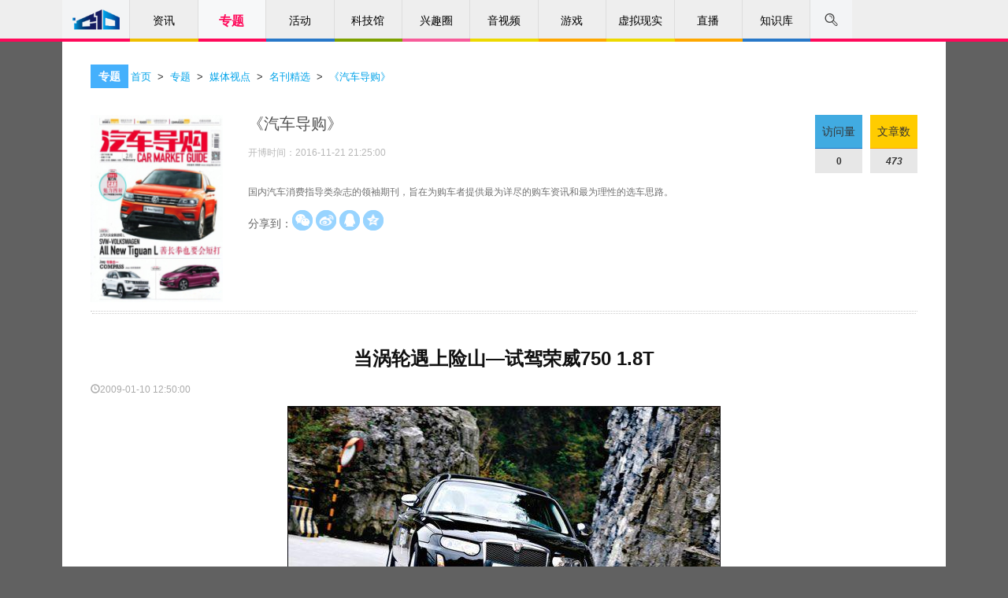

--- FILE ---
content_type: text/html
request_url: https://www.cdstm.cn/gallery/media/mkjx/qcdg/200901/t20090110_328471.html
body_size: 19076
content:
<!DOCTYPE html>
<html lang="zh-cn">
<head>
    <meta charset="utf-8">
    <meta http-equiv="X-UA-Compatible" content="IE=edge">
    <meta name="viewport" content="width=device-width, initial-scale=1.0, maximum-scale=2.0, user-scalable=1">
<meta name="filetype" content="0">
<meta name="publishedtype" content="1">
<meta name="pagetype" content="1">
<meta name="catalogs" content="343">
<meta name="contentid" content="328471">
<meta name="publishdate" content="2009-01-10">
<meta name="author" content="《汽车导购》">
<meta name="source" content="">
    <meta name="keywords" content=",中国科学技术馆,科技馆,科学,技术,科普,百科,媒体达人,期刊文章" />
    <meta name="description" content=""/>
    <meta name="applicable-device" content="pc,mobile">  
    <title>当涡轮遇上险山—试驾荣威750 1.8T--中国数字科技馆</title>
    <link type="image/x-icon" rel="shortcut icon" href="https://cdn.resources.cdstm.cn/site/images/aa.png" />
    <link rel="stylesheet" href="https://cdn.resources.cdstm.cn/site/css/bootstrap.min.css">
    <link rel="stylesheet" href="https://cdn.resources.cdstm.cn/site/css/font-awesome.min.css">
    <link rel="stylesheet" href="https://cdn.resources.cdstm.cn/site/css/sangarSlider.css">
    <link rel="stylesheet" href="https://cdn.resources.cdstm.cn/site/css/default.css">
    <link rel="stylesheet" href="https://cdn.resources.cdstm.cn/site/css/app.css">
    <link rel="stylesheet" href="https://cdn.resources.cdstm.cn/site/css/base.css">
    <link rel="stylesheet" href="https://cdn.resources.cdstm.cn/site/css/header.css">
    <link rel="stylesheet" href="https://cdn.resources.cdstm.cn/site/css/footer.css">
    <link rel="stylesheet" href="https://cdn.resources.cdstm.cn/site/css/qkdr-detail.css">
<script src="https://cdn.resources.cdstm.cn/site/js/TRSIDSUtil.js"></script>
<script src="https://cdn.resources.cdstm.cn/site/js/jquery.min.js"></script>
<script src="https://cdn.resources.cdstm.cn/site/js/bootstrap.min.js"></script>
<script src="https://cdn.resources.cdstm.cn/site/js/jquery.qrcode-0.12.0.min.js"></script>
<script src="https://cdn.resources.cdstm.cn/site/js/blocksit.js"></script>
<script src="https://cdn.resources.cdstm.cn/site/js/jquery.SuperSlide.2.1.1.js"></script>
<script src="https://cdn.resources.cdstm.cn/site/js/jquery.lazyload.min.js"></script>
<script src="https://cdn.resources.cdstm.cn/site/js/pv.js"></script>
    
<style type="text/css">
body .content {  padding-top: 62px;background:#fff;padding-bottom: 30px; margin-bottom: 30px;}
.blog-inn{padding-bottom:0;border-bottom:none;}
.article-nav-item{padding-left:15px;margin-bottom:30px;}
/*详情标题*/.blog-list .blog-box h2{font-size:24px}
         .bodybg{background-image:url("");;margin: 0 auto;}
.blog-inn .blog-banner .main .img img{ width:100%;}
.box .box-header.has-icon{height:52px;background:#fff;padding-left: 36px;padding-top: 20px;}
.box .box-header.has-icon .box-header-icon{width:auto;height:auto;padding:7px 10px;}
/*当前位置*/
.kkpos{ background:url(kkpos.png) no-repeat;  font-weight:bold; color:#4c4c4c; font-size:14px;  float: left;
    line-height: 31px;}
.box-header-icon  a{ color:#ffffff;}
.kkpos div, .kkpos span,.kkpos a{color: #ffffff}
        .bodybg{background-image:url("../../images/P020161221556549647339.png");margin: 0 auto;}
        .box .box-header{height:30px;}

/*.action-favorite{cursor:pointer;}*/
.share{padding-top:10px;}
.blog-banner > .side .txt{margin: 35px 0 10px;}
@media screen and (max-width: 764px) {
    .blog-banner > .side .addon{display:none;}
    .share{margin-left: -100px;}
    .blog-banner{padding-bottom:15px;}


}
@media screen and (max-width: 360px) {
    .blog-inn{padding:32px 15px;}

}

/* ---------------------------------*/
.blog-banner > .main {
    height: 250px;
}
.blog-banner {
    height: 250px;
}

@media screen and (max-width: 764px){
.article-nav div{
overflow: hidden;
text-overflow: ellipsis;
white-space: nowrap;
}
.blog-banner {
    height: auto;
    }

.box .box-header.has-icon {
    height:73px;
    background: #fff;
    padding-left: 10px;
    padding-top:10px;
}
.blog-inn{
	padding: 30px 10px;
    margin-bottom: 0px;
    padding-top:8px;
}
}



    </style>

</head>
<body class="bodybg" style="background-image:none !important;">
<link href="https://cdn.resources.cdstm.cn/site/css/nav.css" rel="stylesheet" type="text/css">
<link href="https://cdn.resources.cdstm.cn/site/css/font-awesome.min.css" rel="stylesheet" type="text/css">
<link href="https://cdn.resources.cdstm.cn/site/css/m_style_csj_top.css" rel="stylesheet" type="text/css">
<script src="https://statics.cdstm.cn/lib/jsencrypt/jsencrypt.min.js"></script>
 <style type="text/css">
.nav_s1 span{
display:flex;
justify-content:center;
align-items:center;
}
.ul1_li5_s1 a {
    color: #ffa42f !important;
}
.denglu_l, .zhuce_l {
    width: 100%;
}
.sj_ul2_li2{margin-bottom:29px !important;}
.sj_ul2_li2{margin-bottom:29px !important;}
 .search_nav {
      text-align:center;
    position: relative !important;
    top: 0;
    left: 0;
    margin: 0 auto;
    width: 50%;
    height: 55px;
    background-color: #fff;
    cursor: default;
}

.search_nav input {
    float:none;
    width:420px;
    border:none;
    outline: none;
}
.search_nav input:focus{
    border:none;
}

  #search_mask {       
            position: absolute; top: 55px; filter: alpha(opacity=60); background-color: #CCC;     
            z-index: 1002; left: 0px;     
            opacity:0.5; -moz-opacity:0.5;     
			cursor: zoom-out;

        } 
 	/*
     .denglu_K1,.zhuce_K1{left:50%;margin-left:-190px;}
     .denglu_l,.zhuce_l{width:100%;}
     .mobile-header-nav{display:none;}
     .nav_gr div {
    width: 140px;
    }
  @media screen and (max-width:1023px){
           .zhuce_K1{left:0;}
  }
  @media screen and (max-width:992px) {
         .mobile-header-nav{display:block;}
         .xk_nav{display:none;}

     }
     
 @media screen and (max-width:420px) {
        .denglu_K1{width:100%;left:0%;margin-left:0px;top:60px;bottom:0;}
        .zhuce_K1{width:100%;left:0%;margin-left:0px;top:0px;bottom:0;}
       .zcfs_ul2 li,.zcfs_ul1 li,.fs_sj_ul li,.fs_sj_ul2 li{margin-bottom:15px;}
     }
 @media screen and (max-width:380px){
      .denglu_l,.zhuce_l{padding:0 10px;}
      .denglu_fs span{width:49%;}
 }
 .xk_nav_ctt{max-width:1122px;}
 .xk_nav{width:100%;border-bottom: 4px solid #2878c8;}
手机登录
.signup_1 a:last-child{position: absolute;right: 10px;top: 30px;color: #666;font-size: 14px;float:none;}
.signup_1 img{vertical-align: middle;border-radius: 100%;margin-right:10px;}*/
.signup_1 .sign-out{
    float: none !important;
    display: block;
    width: 95%;
    font-size: 14px;
    text-align: center;
    background: #606060;
    height: 41px;
    line-height: 41px;
    position: fixed;
    color: #fff;
    bottom: 20px;
    box-sizing: content-box;
    border-radius: 5px;
    right: 0;
    left: 0;
    margin: auto;
}
.signupbox1 {
    margin-bottom: 65px;
}
.m_closebtn {
    width: 18px;
    height: 18px;
    background: url(https://statics.cdstm.cn/subjects/index/closeico.png) center center no-repeat;
    background-size: 100%;
    position: absolute;
    right: 10px;
    top: 10px;
}
</style>
<div class="scroll-top" id="scrollTop" title="回到顶部"><i class="fa fa-chevron-up"></i></div>
<!--zq-->

<div style="display:none">
<!--大logo图，解决Safari分享到微信无logo问题-->
<img src="https://statics.cdstm.cn/site/img/logo-5000.jpg" />
</div>
<div class="hidden-sm hidden-xs" id="serch_wrapper" style="position:relative;display:none;width:100%;height:55px;background:#fff;z-indx:999;opacity:1;">
	
	 <div id="search_mask" ></div>  
	 <div class="search_nav clearfix" style="display: none;">
			<span class="serch-logo" style="padding-top:10px;display: none; position:absolute;left:-252px">
			<img src="../../../../../images/header-logo.png" width="" height="32" />
			</span>

			<span style="position: relative; left: -30px;">
			<!-- <img style="display: inline-block; margin-right: -2px;" src="../../../../../images/search.png" alt="" /> 
            <input type="text" autofocus="autofocus" class="search-i" style="line-height:normal;font-size:16px;" onkeypress="getKey();" placeholder="中国科学技术馆" />-->
<input type="text" autofocus="autofocus" class="search-i" style="line-height:normal;font-size:16px;" onkeypress="getKey();" />
			<b class="search_span fa fa-search lead" style="font-size:17px;top:12px;right:-30px;background:#2b93f0;border-radius:5px;"></b>
			</span>
         
     </div>

</div>



<div class="xk_nav">
    <div class="xk_nav_ctt clearfix" id="headerNav">
        <li class="nav-item-0 nav_logo nav_xk_a" href="javascript:;"><a href="/"><img src="https://cdn.resources.cdstm.cn/site/images/ic-home.png" alt="" style="margin-top:10px;width:60px;vertical-align: baseline;" /></a></li>
        <li class="nav-item-1 nav_xk_a" href="javascript:;" name="frontier">
            <a href="../../../../../frontier/">资讯</a>
        </li>
        <li class="nav-item-2 nav_xk_a" name="gallery"> <a href="../../../../">专题</a>
            <ul class="sub" style="display: none;">
                
                    <li><a href="https://www.cdstm.cn/gallery/zhuanti/">科技热点</a></li>
                
                    <li><a href="https://www.cdstm.cn/gallery/media/">媒体视点</a></li>
                
                    <li><a href="https://www.cdstm.cn/gallery/kjbl/">科技博览</a></li>
                
                    <li><a href="https://www.cdstm.cn/gallery/kjzd/">科技知道</a></li>
                
                    <li><a href="https://www.cdstm.cn/gallery/hycx/">环球科学</a></li>
                
                    <li><a href="https://www.cdstm.cn/gallery/gktx/">馆窥天下</a></li>
                
                    <li><a href="https://www.cdstm.cn/gallery/myksj/">媒眼看世界</a></li>
                  
                <!--
                
                    <li><a href="https://www.cdstm.cn/gallery/qkzk/">青稞周刊</a></li>
                     
                -->  
            </ul>
        </li>
        <li class="nav-item-8 nav_xk_a" name="activity"> <a href="../../../../../activity/">活动</a>
            <ul class="sub" style="display: none;">
                
                    <li><a href="https://www.cdstm.cn/activity/dtcj/">线上活动</a></li>
                
                    <li><a href="https://www.cdstm.cn/activity/hysl/">线下活动</a></li>
                        
            </ul>
        </li>
            
        <li class="nav-item-5 nav_xk_a" name="museum" > <a  href="https://www.cdstm.cn/museum/" class="nav_kjg">科技馆</a>
            <ul class="sub" style="display: none;">
				
				<!-- 原num="6" -->
                    <li><a href="http://cstm.cdstm.cn/">中国科技馆</a></li>
                
                <!-- 原num="6" 去掉了科普联盟栏目，21年12月27日修改-->
                    <li><a href="http://zjbwg.cdstm.cn/index.php">博物馆荟萃</a></li>
                <!-- 原num="6" 去掉了科普联盟栏目，21年12月27日修改-->
                    <li><a href="http://kpfwpt.cdstm.cn">科普服务</a></li>
                <!-- 原num="6" 去掉了科普联盟栏目，21年12月27日修改-->
                    <li><a href="https://www.cdstm.cn/museum/zphc/">展品荟萃</a></li>
                <!-- 原num="6" 去掉了科普联盟栏目，21年12月27日修改-->
                    <li><a href="https://www.cdstm.cn/subjects/kjgldkxk">科技馆课堂</a></li>
                

				<!-- <<li>
                    <a href="https://www.cdstm.cn/subjects/kjgldkxk/" target='_blank'>
                      科技馆里的科学课
                    科技馆课堂
                    </a>
            </li>-->
				<!--<li><a href="https://www.cdstm.cn/xnxs/tyztg/">体验专题馆</a></li>-->
				<!--
				<li><a href="http://cstm.cdstm.cn/" target='_blank'>中国科技馆</a></li>
				<li><a href="https://www.cdstm.cn/museum/kplm_1/" >科普联盟</a></li>
				<li><a href="http://zjbwg.cdstm.cn/index.php" target='_blank'>博物馆荟萃</a></li>
				<li><a href="http://kpfwpt.cdstm.cn/index.php" target='_blank'>科普服务</a></li>
				-->
				
			</ul>
        </li>
        <li class="nav-item-3 nav_xk_a" name="theme"> <a href="../../../../../theme/">兴趣圈</a>
            <ul class="sub" style="display: none;">
            
                <li><a href="https://www.cdstm.cn/theme/khsj/">科幻世界</a></li>
            
                <li><a href="https://www.cdstm.cn/theme/kkxw/">儿童乐园</a></li>
            
                <li><a href="https://www.cdstm.cn/theme/hellosky/">你好星空</a></li>
            
                <li><a href="https://www.cdstm.cn/theme/nytd/">农业天地</a></li>
            
            </ul>
        </li>
        <li class="nav-item-6 nav_xk_a" name="videos"> <a href="../../../../../videos/">音视频</a>
             <ul class="sub" style="display: none;">
                
                    <li><a href="https://www.cdstm.cn/videos/sounds/">音频</a></li>
                
                    <li><a href="https://www.cdstm.cn/videos/list/">视频</a></li>
                        
            </ul>
        </li>           
        <li class="nav-item-7 nav_xk_a" name="game"> <a href="../../../../../game/">游戏</a>
             <ul class="sub" style="display: none;">
                
                    <li><a href="https://www.cdstm.cn/game/zrkx/">自然科学</a></li>
                
                    <li><a href="https://www.cdstm.cn/game/yzts/">宇宙探索</a></li>
                
                    <li><a href="https://www.cdstm.cn/game/yzly/">益智乐园</a></li>
                
                    <li><a href="https://www.cdstm.cn/game/fzzj/">防灾自救</a></li>
                
                    <li><a href="https://www.cdstm.cn/game/xnsh/">虚拟生活</a></li>
                
                    <li><a href="https://www.cdstm.cn/game/gcjs/">工程技术</a></li>
                
                    <li><a href="https://www.cdstm.cn/game/dssy/">动手实验</a></li>
                        
            </ul>
        </li>           
        <li class="nav-item-6 nav_xk_a" ><a href="https://www.cdstm.cn/xnxshz/">虚拟现实</a>
            <ul class="sub" style="display: none;">
                
                    <li><a href="https://xnmy.cdstm.cn">漫游科技馆</a></li> 
                
                    <li><a href="https://www.cdstm.cn/xnxs/vr/">移动VR</a></li> 
                
                <li><!-- 12月26日添加 -->
                    <a href="https://www.cdstm.cn/activity/dtcj/201706/t20170606_501214.html" >
                    VR项目申请
                    </a>
                </li>
            </ul>
        </li>
        <li class="nav-item-7 nav_xk_a" name="zhibo"> <a href="../../../../../zhibo/">直播</a>
             <ul class="sub" style="display: none;">
                
                    <li><a href="https://www.cdstm.cn/zhibo/zbnow/">正在直播</a></li>
                
                    <li><a href="https://www.cdstm.cn/zhibo/zbyg/">直播预告</a></li>
                
                    <li><a href="https://www.cdstm.cn/zhibo/zbhg/">直播回顾</a></li>
                        
            </ul>
        </li>     
<!--   <a  href="https://www.cdstm.cn/zhibo/zbjdt/">直播</a>   -->
        <li class="nav-item-4 nav_xk_a" name="knowledge"> <a href="../../../../../knowledge/">知识库</a>
           <ul class="sub" style="display: none;">
            
                <li><a href="https://www.cdstm.cn/knowledge/kpwk/">文库</a></li>
            
                <li><a href="https://www.cdstm.cn/knowledge/kptp/">图片库</a></li>
            
                <li><a href="https://www.cdstm.cn/knowledge/xzzx/">下载中心</a></li>
            
            
            </ul>
        </li>
        <span class="nav_s1">
           <img src="https://cdn.resources.cdstm.cn/site/images/search.png" alt="" id="search_box1" />
                  
        </span>
        <span class="nav_s2" style="display:none">登录</span>
        <span class="nav_s3" style="display:none">注册</span>
        <span class="nav_s5" style="display: none;"></span>
        <span class="nav_s5 ld"  style="display: none;"><div>+<i>7</i></div></span>
        <span class="nav_s6" style="display: none;">
            <img src="https://cdn.resources.cdstm.cn/site/images/tx.png" alt="" />
            <div class="nav_gr clearfix" style="display: none;">
                <!--<div onclick="mypre()" class="nav_gr_1 clearfix"><img src="https://cdn.resources.cdstm.cn/site/images/icon_xx.png" alt="" style="width:10px" /><em>@我的</em><strong>1</strong></div>
                <div class="nav_gr_2 clearfix"><img src="https://cdn.resources.cdstm.cn/site/images/icon_x.png" alt="" style="width:10px" /><em>站内信</em><strong>1</strong></div>
                <div onclick="wind()" class="nav_gr_3 clearfix"><img src="https://cdn.resources.cdstm.cn/site/images/icon_tz.png" alt="" style="width:10px" /><em>系统通知</em></div> -->
            </div>
        </span>
       <!-- <span class="nav_s4"><a href="http://forum.cdstm.cn"  style="color:#000;display:inline-block;width:100%;height:100%;">论坛</a></span>-->
    </div>
</div>



<!--手机端导航开始-->
<div class="mobile-header-nav hidden-lg hidden-md">
    <!--顶部开始-->
    <div class="m_autocontainer m_topfixbox">
        <dl class="m_container top_m_box">
            <dd class="fl">
                <a href="../../../../../"><img src="https://cdn.resources.cdstm.cn/site/images/top_m_logo.png" /></a>
            </dd>
            <dt class="fr">
                <a href="" class="fl menubtn"><img src="https://cdn.resources.cdstm.cn/site/images/top_m_menu.png" /></a><a href="" class="fr searchbtn"><img src="https://cdn.resources.cdstm.cn/site/images/top_m_searchlogo.png" /></a>
            </dt>
        </dl>
    </div>

    <!--导航开始-->
    <div class="signupbox" style="overflow:auto;">
        <div class="m_emptybox"></div>
        <div class="signupbox1">
            <a href="" class="m_closebtn"></a>
            <div class="signup">
                <div class="signup_0">
                    <div class="headbg"></div><span>登录 </span> 
                </div>
                <div class="signup_1"></div>
            </div>
            <h4 class="signtpc"><span>导航</span></h4>
            <!-- 导航下面的11个块的部分 -->
            <ul class="m_tagsto">
                <li><a href="../../../../../">首页</a></li>            
                <li><a href="../../../../../frontier/">资讯</a></li>
                <li><a href="../../../../">专题</a></li>
                <li><a href="../../../../../activity/">活动</a></li>
                <li><a href="../../../../../museum/">科技馆</a></li>
                <li><a href="../../../../../theme/">兴趣圈</a></li>
                <li><a href="../../../../../videos/">音视频</a></li>
                <li><a href="../../../../../game/">游戏</a></li>
                <li><a href="https://www.cdstm.cn/xnxshz/" >虚拟现实</a></li>
                <li><a href="../../../../../zhibo/">直播</a></li>
                <li><a href="../../../../../knowledge/">知识库</a></li>
            </ul>
            
            <dl class="m_commontable">
                <dt><a href="../../../../">专题</a></dt>
                <dd>
                   <!-- 
                        <div><a href="https://www.cdstm.cn/gallery/zhuanti/">科技热点</a></div>
                    
                        <div><a href="https://www.cdstm.cn/gallery/media/">媒体视点</a></div>
                    
                        <div><a href="https://www.cdstm.cn/gallery/kjbl/">科技博览</a></div>
                    
                        <div><a href="https://www.cdstm.cn/gallery/kjzd/">科技知道</a></div>
                    
                        <div><a href="https://www.cdstm.cn/gallery/hycx/">环球科学</a></div>
                    

 
                        <div><a href="https://www.cdstm.cn/gallery/qkzk/">青稞周刊</a></div>
                    
-->



                        <div><a href="https://www.cdstm.cn/gallery/zhuanti/">科技热点</a></div>
                    
                        <div><a href="https://www.cdstm.cn/gallery/media/">媒体视点</a></div>
                    
                        <div><a href="https://www.cdstm.cn/gallery/kjbl/">科技博览</a></div>
                    
                        <div><a href="https://www.cdstm.cn/gallery/kjzd/">科技知道</a></div>
                    
                        <div><a href="https://www.cdstm.cn/gallery/hycx/">环球科学</a></div>
                    
                        <div><a href="https://www.cdstm.cn/gallery/gktx/">馆窥天下</a></div>
                    
                        <div><a href="https://www.cdstm.cn/gallery/myksj/">媒眼看世界</a></div>
                    
                   
                </dd>
            </dl>
            <dl class="m_commontable">
                <dt><a href="../../../../../activity/">活动</a></dt>
                <dd>
                    
                        <div><a href="https://www.cdstm.cn/activity/dtcj/">线上活动</a></div>
                    
                        <div><a href="https://www.cdstm.cn/activity/hysl/">线下活动</a></div>
                    
                </dd>
            </dl>
            <dl class="m_commontable">
                <dt><a href="../../../../../museum/">科技馆</a></dt>
                <dd>
                    <!-- 11月5日修改，原num="6" -->
                        <div><a href="http://cstm.cdstm.cn/">中国科技馆</a></div>
                    
                    <!-- 11月5日修改，原num="6" -->
                        <div><a href="http://zjbwg.cdstm.cn/index.php">博物馆荟萃</a></div>
                    <!-- 11月5日修改，原num="6" -->
                        <div><a href="http://kpfwpt.cdstm.cn">科普服务</a></div>
                    <!-- 11月5日修改，原num="6" -->
                        <div><a href="https://www.cdstm.cn/museum/zphc/">展品荟萃</a></div>
                    <!-- 11月5日修改，原num="6" -->
                        <div><a href="https://www.cdstm.cn/subjects/kjgldkxk">科技馆课堂</a></div>
                    

                 <!--    <div>
                        <a href="https://www.cdstm.cn/subjects/kjgldkxk/" target='_blank'>
                         科技馆里的科学课
                        科技馆课堂
                        </a>
                    </div>-->
                   <!--
				   <div><a href="http://cstm.cdstm.cn/" target='_blank'>中国科技馆</a></div>
					<div><a href="https://www.cdstm.cn/museum/kplm_1/" >科普联盟</a></div>
					<div><a href="http://zjbwg.cdstm.cn/index.php" target='_blank'>博物馆荟萃</a></div>
					<div><a href="http://kpfwpt.cdstm.cn/index.php" target='_blank'>科普服务</a></div>
					-->
					
                </dd>
            </dl>
            <dl class="m_commontable">
                <dt><a href="../../../../../theme/">兴趣圈</a></dt>
                <dd>
                    
                        <div><a href="https://www.cdstm.cn/theme/khsj/">科幻世界</a></div>
                    
                        <div><a href="https://www.cdstm.cn/theme/kkxw/">儿童乐园</a></div>
                    
                        <div><a href="https://www.cdstm.cn/theme/hellosky/">你好星空</a></div>
                    
                        <div><a href="https://www.cdstm.cn/theme/nytd/">农业天地</a></div>
                    
                </dd>
            </dl>
            <dl class="m_commontable">
                <dt><a href="../../../../../videos/">音视频</a></dt>
                <dd>
                    
                        <div><a href="https://www.cdstm.cn/videos/sounds/">音频</a></div>
                    
                        <div><a href="https://www.cdstm.cn/videos/list/">视频</a></div>
                    
                </dd>
            </dl>
            <dl class="m_commontable">
                <dt><a href="../../../../../game/">游戏</a></dt>
                <dd>
                    
                        <div><a href="https://www.cdstm.cn/game/zrkx/">自然科学</a></div>
                    
                        <div><a href="https://www.cdstm.cn/game/yzts/">宇宙探索</a></div>
                    
                        <div><a href="https://www.cdstm.cn/game/yzly/">益智乐园</a></div>
                    
                        <div><a href="https://www.cdstm.cn/game/fzzj/">防灾自救</a></div>
                    
                        <div><a href="https://www.cdstm.cn/game/xnsh/">虚拟生活</a></div>
                    
                        <div><a href="https://www.cdstm.cn/game/gcjs/">工程技术</a></div>
                    
                        <div><a href="https://www.cdstm.cn/game/dssy/">动手实验</a></div>
                    
                </dd>
            </dl>


            <dl class="m_commontable">
                <dt><a href="https://www.cdstm.cn/xnxshz/">虚拟现实</a></dt>
                <dd>
                    
                        <div><a href="https://xnmy.cdstm.cn">漫游科技馆</a></div>
                    
                        <div><a href="https://www.cdstm.cn/xnxs/vr/">移动VR</a></div>
                    
                    <div><!-- 12月26日添加 -->
                        <a href="https://www.cdstm.cn/activity/dtcj/201706/t20170606_501214.html" >
                        VR项目申请
                        </a>
                    </div>
                </dd>
            </dl>
            <dl class="m_commontable">
                <dt><a href="../../../../../zhibo/">直播</a></dt>
                <dd>
                    
                        <div><a href="https://www.cdstm.cn/zhibo/zbnow/">正在直播</a></div>
                    
                        <div><a href="https://www.cdstm.cn/zhibo/zbyg/">直播预告</a></div>
                    
                        <div><a href="https://www.cdstm.cn/zhibo/zbhg/">直播回顾</a></div>
                    
                </dd>
            </dl>


            <dl class="m_commontable">
                <dt><a href="../../../../../knowledge/">知识库</a></dt>
                <dd>
                    
                        <div><a href="https://www.cdstm.cn/knowledge/kpwk/">文库</a></div>
                    
                        <div><a href="https://www.cdstm.cn/knowledge/kptp/">图片库</a></div>
                    
                        <div><a href="https://www.cdstm.cn/knowledge/xzzx/">下载中心</a></div>
                    
                </dd>
            </dl>
        </div>
    </div>
    <!--导航结束-->

    <!--搜索开始-->
    <div class="m_searchindex">
        <dl class="searchtop">
            <dt>
            <div class="m_search_txt">
                <a href=""></a>
<!-- 
               <div><input type="text" name="" placeholder="中国科学技术馆" class="" /></div>
-->
 <div><input type="text" name="" placeholder="" class="" /></div>
            </div>
            </dt>
<dd class="search_span" style="width:28px;top:0px;left:0px;background:none;">搜索</dd>
            <dd class="m_cancelbtn" style="width:28px;">取消</dd>
        </dl>
        <h3 class="searchtpc">热门搜索</h3>
        <div class="m_rmss">
            
                <a href="javascript:void(0);">人工智能</a>
            
                <a href="javascript:void(0);">阿尔法狗</a>
            
                <a href="javascript:void(0);">天气</a>
            
                <a href="javascript:void(0);">兴趣圈</a>
            
                <a href="javascript:void(0);">音视频</a>
            
                <a href="javascript:void(0);">开开小屋</a>
            
        </div>
    </div>
    <!--搜索结束-->

    <!--顶部结束-->
</div>
<script>
//为手机端登录两个文字添加和头像相同的点击登录事件 2021.12.28
$(".signup_0 span").click(function(){
	$(".mask,.denglu_K1").show();
	//初始化动态码
	$('.kaptchaImage3').attr('src',pathV2 + 'Kaptcha.jpg?v=' + Math.random());
	$('.kaptchaImage4').attr('src',lpPath + 'Kaptcha.jpg?v=' + Math.random());
})

    //搜索功能
//7月9日从首页移植过来，解决手机端点击词条没有反应问题;
    $('.search-i').focusin(function(){
       
    });

    $(document).click(function(e){
        edom=e.target.className;
      
    });
  

    $('.m_rmss a').each(function() {
        $(this).click(function(){
            recom=$(this).text().trim();
            location.href="https://www.cdstm.cn/qwjs/?#name="+recom+"";
        });
    });

</script>
<script>
var wcmid="";
var wcmtitle ="";
var wcmimg ="";
var wcmchannelid ="";
var wcmchannel ="";
var wcmtype ="";

//导航触摸二级菜单显示
$("#headerNav").slide({ type:"menu", titCell:".nav_xk_a", targetCell:".sub",effect:"slideDown",delayTime:300,triggerTime:0,returnDefault:true})
</script>
<script>

//导航突出路径
var localurl = window.location.pathname.split("/")[1];
console.log("localurl="+localurl);
 $(".xk_nav_ctt li").each(function(index ,ele){
    var path = $(this).attr("name");
    if(localurl==path){
        $(this).css({
            "background-color": "#f7f8f9",
            "border-bottom": "4px solid #ff095a",
            "font-size":"16px",
             "font-weight":"bold"
        });
        $(this).find("a").eq(0).css({"color":"#ff095a"});
        $(this).find("ul").css({
          "font-size":"14px",
          "font-weight":"normal"
        });
    }
 })

//搜索功能
/*modify by zq*/   
	//..遮罩层方法
		//显示遮罩层       
		function showMask(){     
			var h = window.innerHeight;
			var w = window.innerWidth;
			$("#search_mask").css("height",h);     
			$("#search_mask").css("width",w);     
			$("#search_mask").show();  
			document.getElementsByTagName('body')[0].style.height = window.innerHeight-55+'px'; 
			document.getElementsByTagName('body')[0].style.overflow = 'hidden';
		}  
		//隐藏遮罩层  
		function hideMask(){     
			$("#search_mask").hide();   
			document.getElementsByTagName('body')[0].style.height = 'auto';
			document.getElementsByTagName('body')[0].style.overflow = 'auto';
				
		}  



        //找到选择器
		$(function(){
			 $('.xk_nav').attr('id','nav_bar');
			 //input框内容清空
             $('.search-i').val('');
		});
		//点击 弹出搜索
		$(".nav_s1").click(function(event){ 
                        //滑动到页头
                        $('body,html').animate({ scrollTop: 0 }, 0);
			//调用遮罩层方法
			showMask();
			event.stopPropagation();
			
			//导航淡出
			$('#nav_bar').fadeOut(300,function(){

				//搜索框  父容器
				$('#serch_wrapper').show(300,function(){
					//搜索
					$('.search_nav').fadeIn(600,function(){
                    //input框内容清空
                     $('.search-i').val('');
                    // 搜索框 input
                    $('.search-i').show(400);
                    //搜索logo
                     $('.serch-logo').fadeIn(400); 
                     
                     	$('.search_nav input').focus();
					});
				})
			});
			
		});

		//stopPropagation
		//搜索放大镜icon
		$('.search_span').click(function(event){
		
				event.stopPropagation();
		});
		//搜索框本身
		$('.search-i').click(function(event){
				event.stopPropagation();
		});
	
		// reverse
		
        //键盘ESC reverse					
		$(document).keydown(function(e){
			   //alert(e.keyCode)
			   if(e.keyCode=='27'){
		            channelSearch();
					}
				});
                  //serch_wrapper 容器点击时 reverse
                   $('#serch_wrapper').click(function(ev){
		             ev.stopPropagation();
		             channelSearch();
                     });

			//遮罩层代理document点击事件
			$('#search_mask').click(function(ev){
		             ev.stopPropagation();
		             channelSearch();
                 	});

			//Code of channelSearch

			function channelSearch(){
				//遮罩层方法
				hideMask();
				
                //input框内容清空
                $('.search-i').val('');
				

				//搜索框  父容器
				$('#serch_wrapper').hide(0);

				//搜索图标
				$('.serch_nav i').hide(0);

				// 搜索框
				$('.search_nav').hide(0);
				
				//导航显示
				$('#nav_bar').fadeIn(0);
			
			}

    function getKey(event){
        var event = event || window.event;
        if(event.keyCode==13){
            search_span();
        }
    }

    $(".search_span").click(search_span);

    var csh="";
    var flg=0;
    function search_span(){
        csh=$(".search-i").val().trim();
        
    //    if(csh == "")csh="中国科学技术馆";
        if(location.href.indexOf("?#name=") != -1 ) flg=1;
        location.href="https://www.cdstm.cn/qwjs/?#name="+csh+"";
        if(flg==1)location.reload();
    }




$(function(){   
    
//回到顶部
    var showScrollTop = function () {
        if ($(window).scrollTop() > 200) {
            $("#scrollTop").css("display","block");
        } else {
            $("#scrollTop").css("display","none");
        }
    };
    showScrollTop();
    $(window).on("scroll", showScrollTop);
    
    $("#scrollTop").on('click', function () {
        $('html, body').animate({
            scrollTop: 0
        }, 500);
    });

    })
    function wind(){
      window.location.href='https://forum.cdstm.cn/home.php?mod=grzx';
    }
    function mypre(){
        window.location.href='https://forum.cdstm.cn/home.php?mod=grzx&ac=zhanneixin';
    }
    function windsysterm(){
        window.location.href='https://forum.cdstm.cn/home.php?mod=grzx&ac=tongzhi';
    }

</script>

<script type="text/javascript">
// 手机端js
    $(function(){
        var f=false

        $(".menubtn").click(function(event) {
            event.preventDefault();
            if(f==false){
        $(".signupbox").animate({left: 0, top: 0}).addClass('curr');
        $("body").css("position","fixed");
        $(".signup_1 a:last-child").addClass("sign-out");
        f=true
            }
        else{
            $(".signupbox").animate({left: "100%", top: "-100%"}).removeClass('curr');
            $("body").css("position","relative");
            $(".signup_1 a:last-child").removeClass("sign-out");
        f=false
        }
            
        });
        $(".m_closebtn").click(function(event) {
            event.preventDefault();
            $(".menubtn").click();
        });

        $(".m_tothetop").click(function(event){
        event.preventDefault();
        $("body").animate({scrollTop:0})

        })
        $(".searchbtn").click(function(event) {
            event.preventDefault();
            $(".m_searchindex").animate({left: 0})
        });
        $(".m_cancelbtn").click(function(event) {
            $(".m_searchindex").animate({left: "100%"})
        });
      //登陆
$(".headbg").click(function(){
    $(".mask ,.denglu_K1").show();
})
    })
</script>
<div class="content" >
  
  <!-- 当前位置面包屑 -->
  <div class="box">
          <div class="box-header has-icon">
                <div class="box-header-icon">专题<!--获取当前栏目的父栏目的显示名称--></div>
                <span style="font-size:small; line-height: 25px;" ><a href="../../../../../" title="首页" class="CurrChnlCls">首页</a>&nbsp;&nbsp;>&nbsp;&nbsp;<a href="../../../../" title="专题" class="CurrChnlCls">专题</a>&nbsp;&nbsp;>&nbsp;&nbsp;<a href="../../../" title="媒体视点" class="CurrChnlCls">媒体视点</a>&nbsp;&nbsp;>&nbsp;&nbsp;<a href="../../" title="名刊精选" class="CurrChnlCls">名刊精选</a>&nbsp;&nbsp;>&nbsp;&nbsp;<a href="../" title="《汽车导购》" class="CurrChnlCls">《汽车导购》</a><!--wcm自动获取面包屑导航，一般用在细览--></span>
            </div>
  </div>

    <!--获取当前栏目下的第一篇文档信息-->
    <div class="blog-inn">
        <div class="blog-banner dotted-border clearfix">

            <div class="main">
                <div class="img"><img src="../201611/W020170411564061117621_180.jpg" alt="" /></div>
            </div>
            <div class="side">
                <h2>《汽车导购》</h2><span class="addon">开博时间：2016-11-21 21:25:00</span>
                <p class="txt">国内汽车消费指导类杂志的领袖期刊，旨在为购车者提供最为详尽的购车资讯和最为理性的选车思路。</p>
                   
                <div class="twitter"><span>访问量</span><b class="omit">0</b></div>
                <div class="dribbble"><span>文章数</span><b class="omit"><i class='countLook'></i></b></div>
            </div>
           <style>
.common_share{
    vertical-align: middle;
    display: inline-block;
    padding-top: 4px;
    display:inline-block !important;
}
.common_share .action-share-label{
    font-size: 14px;
    line-height: 34px;
    height: 26px;
    display: block;
    float: left;
}
.common_share .share-item{
    display: inline-block !important;
    text-align: center;
    background-color: #97d4ff;
    color: #FFF;
    -webkit-border-radius: 50%;
    -moz-border-radius: 50%;
    border-radius: 50%;
    width: 26px;
    height: 26px;
    line-height: 26px;
    font-size: 16px;
}
.common_share .share-item img{
    width: 100%;
    display: inline;
}

.modal-open {
	overflow: hidden;
}
.modal {
	position: fixed;
	top: 0;
	right: 0;
	bottom: 0;
	left: 0;
	z-index: 1050;
	display: none;
	overflow: hidden;
	-webkit-overflow-scrolling: touch;
	outline: 0;
}
.modal .fade .modal-dialog {
	-webkit-transition: -webkit-transform .3s ease-out;
	-o-transition: -o-transform .3s ease-out;
	transition: transform .3s ease-out;
	-webkit-transform: translate(0, -25%);
	-ms-transform: translate(0, -25%);
	-o-transform: translate(0, -25%);
	transform: translate(0, -25%);
}
.modal .in .modal-dialog {
	-webkit-transform: translate(0, 0);
	-ms-transform: translate(0, 0);
	-o-transform: translate(0, 0);
	transform: translate(0, 0);
}
.modal-open .modal {
	overflow-x: hidden;
	overflow-y: auto;
}
.modal-dialog {
	position: relative;
	width: auto;
	margin: 10px;
}
.modal-content {
	position: relative;
	background-color:  # fff;
	-webkit-background-clip: padding-box;
	background-clip: padding-box;
	border: 1px solid # 999;
	border: 1px solid rgba(0, 0, 0, .2);
	border-radius: 6px;
	outline: 0;
	-webkit-box-shadow: 0 3px 9px rgba(0, 0, 0, .5);
	box-shadow: 0 3px 9px rgba(0, 0, 0, .5);
}
.modal-backdrop {
	position: fixed;
	top: 0;
	right: 0;
	bottom: 0;
	left: 0;
	z-index: 1040;
	background-color:  # 000;
}
.modal-backdrop .fade {
	filter: alpha(opacity = 0);
	opacity: 0;
}
.modal-backdrop .in {
	filter: alpha(opacity = 50);
	opacity: .5;
}
.modal-header {
	min-height: 16.43px;
	padding: 15px;
	border-bottom: 1px solid # e5e5e5;
}
.modal-header .close {
	margin-top: -2px;
}
.modal-title {
	margin: 0;
	line-height: 1.42857143;
}
.modal-body {
	position: relative;
	padding: 15px;
z-index:99999;
}
.modal-footer {
	padding: 15px;
	text-align: right;
	border-top: 1px solid # e5e5e5;
}
.modal-footer .btn+.btn {
	margin-bottom: 0;
	margin-left: 5px;
}
.modal-footer .btn-group .btn+.btn {
	margin-left: -1px;
}
.modal-footer .btn-block+.btn-block {
	margin-left: 0;
}
.modal-scrollbar-measure {
	position: absolute;
	top: -9999px;
	width: 50px;
	height: 50px;
	overflow: scroll;
}
 @ media(min-width: 768px) {
	.modal-dialog {
		width: 600px;
		margin: 30px auto;
	}
	.modal-content {
		-webkit-box-shadow: 0 5px 15px rgba(0, 0, 0, .5);
		box-shadow: 0 5px 15px rgba(0, 0, 0, .5);
	}
	.modal-sm {
		width: 300px;
	}
}
 @ media(min-width: 992px) {
	.modal-lg {
		width: 900px;
	}
}

#weixin-share-modal {
    text-align: center;
}
.modal-body{
    border:none;
    background-color: #fff; 
    height: auto;
}
.modal-dialog {
    position: fixed;
    width: 260px;
    height: 327px;
    margin-left: -130px;
    margin-top:60px;
    left: 50%;
    /*top:50%;*/ 
}
.modal-title {
	font-size: 12px;
	margin: 0;
	line-height: 1.42857143;
}
.wechat-dibu{font-size: 12px; line-height: 22px;}		
</style>
<div class="action-share common_share">
    <span class="action-share-label" style="color: #666;">分享到：</span>
    <a class="share-item share-weixin" href="javascript:void(0);"><img src="https://cdn.resources.cdstm.cn/statics/2019/share/wx.png" alt="" /></a>
    <a class="share-item share-weibo" href="javascript:void(0);"><img src="https://cdn.resources.cdstm.cn/statics/2019/share/new.png" alt="" /></a>
    <a class="share-item share-qq" href="javascript:void(0);"><img src="https://cdn.resources.cdstm.cn/statics/2019/share/qq.png" alt="" /></a>
    <a class="share-item share-qzone" href="javascript:void(0);"><img src="https://cdn.resources.cdstm.cn/statics/2019/share/kong.png" alt="" /></a>
    <!--<a class="share-item share-douban" href="javascript:void(0);"><img src="https://cdn.resources.cdstm.cn/statics/2019/share/dou.png" alt="" /></a>-->
</div>
<div class="modal fade" id="weixin-share-modal">
	<div class="modal-dialog">
		<div class="modal-content">
			<div class="modal-header">
				<button type="button" class="close" data-dismiss="modal" aria-label="Close">
					<span aria-hidden="true">&times;</span>
				</button>
				<h4 class="modal-title">分享到微信朋友圈</h4>
			</div>
			<div class="modal-body">
				<div class="wechat-share-qrcode" id="wechat-share-qrcode"></div>
				<div class="wechat-dibu">
					打开微信，点击底部的“发现”，<br/>使用“扫一扫”即可将网页分享至朋友圈。
				</div>
			</div>
		</div>
	</div>
</div>
<!--微信分享-->
<script src="https://cdn.resources.cdstm.cn/site/js/simple-share.min.js"></script>
<script src="https://cdn.resources.cdstm.cn/site/js/jquery.qrcode-0.12.0.min.js"></script>   
<script type="text/javascript">
    var channelId = window.location.href.split('.cdstm.cn')[1];
    var pics;
    var contents;
    if (channelId=='http://job'){
        contents='http://cstm.cdstm.cn/';
        pics='https://statics.cdstm.cn/cstm/img/szlogo.png';
    }else if('http://cstm'){
        contents='http://cstm.cdstm.cn/';
        pics='https://statics.cdstm.cn/cstm/img/szlogo.png';
    }else{
        contents='https://www.cdstm.cn';
        pics='https://cdn.resources.cdstm.cn/statics/first_logo/logo.jpg';
    };
    //分享
    var share = new SimpleShare({
        url: location.href,
        title: document.title,
        content: contents,
        pic: pics
    });
function share_fn(){
	$('.share-weixin').on('click', function () {
		var text = location.href;
			$('#wechat-share-qrcode').empty();
//$('#wechat-share-qrcode').css
		$('#wechat-share-qrcode').qrcode({
			width: 50,
			height: 50,
			correctLevel: 0,
			text: text
		});
		$('#weixin-share-modal').modal('show');
	});
	$('.share-weibo').on('click', function () {
		share.weibo();
	});
	$('.share-qzone').on('click', function () {
		share.qzone();
	});
	$('.share-douban').on('click', function () {
		share.douban();
	});
	$('.share-qq').on('click', function () {
		share.qq();
	});
}
share_fn();
</script>
        </div>
        


        <div class="blog-list">

            <div class="blog-box clearfix grid">
                <h2 style="text-align:center">当涡轮遇上险山—试驾荣威750 1.8T</h2><span class="addon time"><i
                    class="glyphicon glyphicon-time"></i>2009-01-10 12:50:00</span>
                <div class="article">
                    <div class=TRS_Editor><p align="center"><img src="./W020211120533410511325.jpg" style="border-width: 0px;" alt="" OLDSRC="W020211120533410511325.jpg" /></p>
<p style="LINE-HEIGHT: 1.5"><span style="FONT-SIZE: 16px">　　荣威750给人的感觉一直有一种淡淡的优雅，你甚至会觉得每一个荣威车主也因此都变得彬彬有礼，它的绅士形象很难让你与险峻的天门山联系在一起。然而这一次，荣威750真的来到了天门山，它将以莫大的勇气挑战这里有着“天下第一公路”美誉的奇观——通天大道，而完成这一对抗的两个主角则分别是99道弯和1.8T发动机。</span></p>
<p style="LINE-HEIGHT: 1.5"><span style="FONT-SIZE: 16px">　　99道弯说的是这条盘山公路的基本构成情况。从山上俯瞰下去，它真的有如玉带环绕，弯弯相连，层层叠起，依山籍壁而直冲云霄。山路的险是有目共睹的，它以蜿蜒迂回山体绝壁之间而令人赞叹。盘山公路全长10.77&nbsp;km，从标志门直达天门仙洞脚下，海拔竟从200&nbsp;m急速提升至了1&nbsp;300&nbsp;m，其间有形式各异的弯道共计99个，180度的发卡弯绝对不在少数。</span></p>
<p style="LINE-HEIGHT: 1.5" align="center"><img src="./W020211120533410525699.jpg" style="border-width: 0px;" alt="" OLDSRC="W020211120533410525699.jpg" /></p>
<p style="LINE-HEIGHT: 1.5"><span style="FONT-SIZE: 16px">　　1.8T车型是荣威750新近推出的一档产品，它搭载了Kavachi&nbsp;1.8T&nbsp;超高压全铝中冷涡轮增压发动机，最大功率与最大扭矩分别达到了118&nbsp;kW和215&nbsp;N?m。在过去的三年中，它从MG&nbsp;Rover的K4发动机平台上演化诞生，经历了多种地理条件及气候状况的考验，并根据中国的油品和路况进行了深度调校，最终与名爵的1.8T产品形成了兄弟联手，共同挑战大众在涡轮增压市场上的霸主地位。</span></p>
<p style="LINE-HEIGHT: 1.5" align="center"><span style="FONT-SIZE: 16px"><img src="./W020160529511374251597.jpg" border="0" oldsrc="W020160529511374251597.jpg" alt="" /></span></p>
<p style="LINE-HEIGHT: 1.5"><span style="FONT-SIZE: 16px">　　当然了，能够成功并出色地挑战如此奇而险的山路，光靠一款性能卓越的发动机是不够的。它在整个上坡过程中对整车的底盘、转向、制动与悬架系统，甚至是轮胎的诸多特性同样有着非常苛刻的要求。接近于宝马50∶50的底盘前后轴荷分配让荣威750&nbsp;1.8T的行驶稳定性得到了提升，这一点对于在蜿蜒的山路上行驶是非常重要的。精准的转向同样必不可少，能否顺利地征服99道弯，最直接的考验便是来自于这里，而在较高车速下的过弯则要求转向系统有着更为精准的表现。制动系统对于行走山路向来是非常关键的，无论是上坡还是下坡，它的灵敏性与可靠性决定了完成整个挑战的安全和效率。事实上，从盘山公路的底端到顶端并非真的比登天还难，只要动力性足够，驾驶员的经验技术不成问题，在没有时间限制的情况下，大多数车型都是可以上去的。但我们所要做的，却不仅仅只是为了上去。我们要将这款外表看上去绅士味十足的轿车所蕴含的野性全部挖掘出来，因此我们的油门踩踏是非常迅猛的，转向操作也会非常激烈。当然，所有这一切都要控制在安全范围内，毕竟这不是在高速公路上的狂飙。</span></p>
<p style="LINE-HEIGHT: 1.5"><span style="FONT-SIZE: 16px">　　荣威750&nbsp;1.8T车型的外观及内饰与2.5&nbsp;V6车型相比并没有太大分别，同样的雪茄形车身与造型以及彰显尊贵的内饰风格，很容易让人感受到一种因奢华而具有的安全感，略微紧张的心情也因为坐在了这样一款极具亲和力的车子里而慢慢松弛下来。接下来的任务是调整座椅和方向盘角度，这对于保持良好坐姿并轻松完成整条路段尤为重要。高度自适应燃爆式预张紧安全带、全方位AutoLiv&nbsp;4安全气囊都能够在第一时间对驾驶者提供最有效的保护，这让我们在出发前心里感到更加踏实。</span></p>
<p style="LINE-HEIGHT: 1.5" align="center"><span style="FONT-SIZE: 16px"><img src="./W020160529511375265601.jpg" border="0" oldsrc="W020160529511375265601.jpg" alt="" /></span></p>
<p style="LINE-HEIGHT: 1.5"><span style="FONT-SIZE: 16px">　　最开始的一段路并没有俯瞰到的那样惊险，它的直道长度以及坡度都非常易于迅猛的加速体验。1.8T发动机的动力表现绝对可以用惊人来形容，它的动力输出会因为脚下的用力而呈现一种明显的线性增长，充沛的动力被源源不断地传递到了车轮上。作为一款前驱车，荣威750&nbsp;1.8T在快速过弯时并不会出现后轮驱动力不足而导致的甩尾现象，这与其创新的加固型USD车身有着直接联系。荣威750&nbsp;1.8T车型全面采用双面镀锌强化钢板，弯曲刚度和扭矩刚度大大高于同级轿车，尤其是在高速过弯时，刚性十足的车身底盘可以发挥出很好的抗扭曲能力，从而在面对险峻弯道时做到得心应手。当然，GoodYear的W级215宽胎超强的抓地能力和稳定性也起到了不小的作用。在比较收敛地适应了几个急弯后，我慢慢提高了车速。</span></p>
<p style="LINE-HEIGHT: 1.5" align="center"><span style="FONT-SIZE: 16px"><span style="FONT-SIZE: 16px"><img src="./W020160529511378241313.jpg" border="0" oldsrc="W020160529511378241313.jpg" alt="" /></span></span></p>
<p style="LINE-HEIGHT: 1.5"><span style="FONT-SIZE: 16px">　　赛车领域的过弯向来有“慢进快出”之说，在恰当的地点进行紧急制动并选择最合理的路线切弯，以保证出弯时车速得到最快的提升。整个过程需要对刹车、油门、方向盘进行准确的控制，否则你的过弯效率将会大打折扣。荣威750&nbsp;1.8T在这一点上的表现绝对是让人津津乐道的。&nbsp;1.8T发动机不仅表现出了迅猛的提速能力，在任何状况下制动后的再次提速，它也都能提供出连贯的动力输出，即便是在面对一些坡度较大的上斜弯时，它仍然可以保持得非常从容，我只需要紧紧地握好方向盘，并进行适度的油门控制，征服再难的弯角也不在话下。而另一点可贵之处在于，99个弯的逾越大多伴随着上坡的过程，弯中有坡，坡中有弯，10多km的连续爬坡过弯，对发动机动力的持续性要求可想而知。还好，1.8T发动机的表现简直可以用完美来形容。当你站在“通天大道”的顶端回首望去时，你也许才会真正明白荣威750&nbsp;1.8T不曾为人所知的一面。</span></p></div>
                </div>
                <ul class="man">
                </ul>
            </div>

        </div>

    <div class="article-nav" style="display: flex;flex-wrap: wrap;">
                                        

                                        

                                    </div>

    </div>
</div>
<script src="https://cdn.resources.cdstm.cn/site/js/app.js"></script>
<script async="" src="https://forum.cdstm.cn/discuzids.php?"></script>
<script>
var countnu='474'-1;
$('.countLook').html(countnu);
var lxw="";
var trsidsssosessionid;

//疑似无用的代码，注释掉，这部分功能在TRSIDSUTIL.js中存在，zhongkai.2017.3.21
// $.ajax({
//     type: "POST",
//     dataType:"jsonp",
//     url:"https://ids.cdstm.cn/zgkjg/ids/getUserInfo.do?jsoncallback=?",
//     error: function(request, textStatus, errorThrown) {
//         console.log("获取登录用户信息错误");
//     },
//     success: function(data){
//         lxw=data.username;
//     }
// })

//栏目访问量
$.ajax({
    type: "POST",
    url:"https://forum.cdstm.cn/wcm.php?mod=pv&do=pvchannel",
    async:true,
    data:{
        wcmchannelid:'343',
    },
     dataType:"json",
    error: function(data) {
        console.log("异常");
    },
    success: function(data){
        if(data.result=="ok"){
            if(data.data.length){
                $(".twitter b").text(data.data[0].pvchannel);
            }else{
                 $(".twitter b").text("0");
            }

        }
    }
})

</script>





<!--pc端底部html-->
<div class="link-footer" style="width: 100%;text-align: center;background-color: #fff;padding:20px 0;">
        <p style="line-height: 30px;font-size: 12px;color: #515151;">
                            
                <a href="https://www.cdstm.cn/wbwh/gywm/" style="color: #515151;margin: 5px 10px;font-size: 12px;"> 
                    关于我们
                </a>
                            
                <a href="https://www.cdstm.cn/wbwh/gywm/wzsm/" style="color: #515151;margin: 5px 10px;font-size: 12px;"> 
                    网站声明
                </a>
                            
                <a href="http://weibo.com/cdstm" style="color: #515151;margin: 5px 10px;font-size: 12px;"> 
                    官方微博
                </a>
                            
                <a href="https://www.cdstm.cn/wbwh/sitemap/" style="color: #515151;margin: 5px 10px;font-size: 12px;"> 
                    站点地图
                </a>
            
        </p>
        <p style="line-height: 30px;font-size: 12px;color: #515151;">
            <span style="color: #515151;margin: 5px 10px;font-size: 12px;display: inline-flex;">京ICP备11000850号-1&nbsp;&nbsp;&nbsp;&nbsp;<!-- 京公网安备110105007388号 --><img src="https://statics.cdstm.cn/site/img/police-logo.png" style="height: 16px;align-self: center;width: auto;" /> &nbsp;&nbsp;京公网安备11010502039775号</span>
            <span style="color: #515151;margin: 5px 10px;font-size: 12px;">信息网络传播视听节目许可证0111611号</span>
            <span style="color: #515151;margin: 5px 10px;font-size: 12px;">国家科技基础条件平台</span>
        </p>
        <p style="line-height: 30px;font-size: 12px;color: #515151;">&copy;&nbsp;2011-<span class="footer-year">2022</span>&nbsp;版权所有：中国数字科技馆&nbsp;未经书面许可任何人不得复制或镜像</p>
    </div>
    
    <!--登录注册弹窗html开始-->
    <div class="mask" style="display: none;"></div>
    <div class="denglu_K1 clearfix" style="display: none;">
        <div class="close_K clearfix"><a href="javascript:;"  class="close_top"></a></div>
        <div class="denglu_l">
            <div class="denglu_x">
                <div class="denglu_fs"> <span class="fs_2 on">手机动态密码登录</span><span class="fs_1">普通登录</span> </div>
                <ul class="fs_sj_ul" style="display: none;">
                    <li class="sj_li_1">
                        <input type="text" name="username" id="dl_username" placeholder="请输入邮箱账号" />
                    </li>
                    <li class="sj_li_2">
                        <input type="password" name="password" id="dl_password" placeholder="请输入密码" />
                    </li>
                    <li class="sj_li_6">
                        <input type="text" name="kaptchafield" class="kaptchafield" id="kaptchafield_dl" placeholder="图片验证" />
                        <img class="kaptchaImage4" title="看不清，点击换一张" style="width: 100px;height: 40px;" onclick="changeKI('kaptchaImage4',serverPath);" /> </li>
                    <li class="sj_li_3 clearfix"><span class="li_3_s1 clearfix"><!--<b></b>--></span><span class="li_3_s2">忘记密码？</span></li>
                    <li class="sj_li_4" id="emaildl"><span>登录</span></li>
                    <li class="sj_li_5"><span>没有账号？</span><span class="li_5_zc">立即注册 <img src="https://cdn.resources.cdstm.cn/site/images/zc_lj.png" alt="" /></span></li>
                </ul>
                <ul class="fs_sj_ul2">
                    <li class="sj_ul2_li1">
                        <input type="text" id="dl2_mobile" placeholder="请输入手机号码" />
                    </li>
                    <li class="sj_ul2_li2 captcha_img">
                <input type="text" id="try_code" placeholder="图片验证" />
                <img class="kaptchaImage3" title="看不清，点击换一张" style="width: 100px;height: 40px;" onclick="changeKI('kaptchaImage3',serverPath_test);" />
            </li>
                    <li class="sj_ul2_li2 clearfix">
                        <input type="text" id="dl2_mobileYZM" placeholder="请输入验证码" />
                        <span id="dl2_sendSMS">发送动态密码</span><a id="hiddenDiv"></a></li>
                    <li class="sj_li_4" id="mobiledl"><span>登录</span></li>
                    <li class="sj_li_5"><span>没有账号？</span><span class="li_5_zc">立即注册 <img src="https://cdn.resources.cdstm.cn/site/images/zc_lj.png" alt="" /></span></li>
                </ul>
                <div class="denglu_r">
                    <div>
                        <div class="disf_1">第三方账号登录</div>
                       <ul class="disf_ul clearfix">
                    <li class="disf_li1"><img src="https://cdn.resources.cdstm.cn/site/images/dl_xl.png" alt="" /></li>
                    <li class="disf_li2"><img src="https://cdn.resources.cdstm.cn/site/images/dl_qq.png" alt="" /></li>
                    <li class="disf_li3"><img src="https://cdn.resources.cdstm.cn/site/images/dl_wx.png" alt="" /></li>
                </ul>
                    </div>
                </div>
            </div>
        </div>
        <div class="zhuce_loading" style="display:none;"> <img src="https://cdn.resources.cdstm.cn/site/images/zhuce_loading.gif" style="display:block; margin:20px auto;" />
            <div class="loading">loading<span></span><span></span><span></span></div>
        </div>
    </div>
    <div class="zhuce_K1" style="display: none;">
        <div class="close_K clearfix"><a href="javascript:;"  class="close_top"></a></div>
        <div class="zhuce_l">
            <div class="">
                <div class="zhuce_fs"> <span class="zc_fs_1 on">手机号码/注册</span><span class="zc_fs_2">邮箱/注册</span> </div>
                <ul class="zcfs_ul1">
                    <li class="zc_ul1_li1">
                        <input type="text" id="zc2_mobile" name="zc2_mobile" placeholder="请输入常用手机号码" />
                    </li>
    
                   <!--<li class="zc_ul1_li3">
                        <input type="password" id="zc2_password" name="zc2_password" placeholder="请输入密码" />
                    </li>
                    <li class="zc_ul1_li4">
                        <input type="password" id="zc2_password2" name="zc2_password2" placeholder="请确认密码" />
                    </li>-->
                     <li class="sj_ul2_li2 captcha_img">
                        <input type="text" id="try_code2" placeholder="图片验证" />
                        <img class="kaptchaImage1" title="看不清，点击换一张" style="width: 100px;height: 40px;" onclick="changeKI('kaptchaImage1',serverPath_test);" />
                    </li>
                    <li class="zc_ul1_li2 clearfix">
                        <input type="text" id="zc2_mobileYZM" placeholder="请输入短信验证码" />
                        <span id="zc2_sendSMS">发送验证码</span></li>
                    <li class="zc_ul1_li5 clearfix"><!--<b></b>-->
                        <input type="checkbox" id="zc2_xieyi" />
                        <span class="ul1_li5_s1">我已阅读并同意<a href="https://www.cdstm.cn/user/zcxy/" target="_blank">《中国数字科技馆网站会员注册协议》</a></span></li>
                    <li class="zc_ul1_li6" id="mobilezc"><span>注册</span></li>
                    <li style="margin-top: 10px;font-size: 12px;"><span style="float: right;" >已有账号，<b style="color:#45b0fc;font-size: 13px;font-weight: normal;cursor: pointer" class="li_5_dl">登录</b></span></li>
                    <li class="clearfix"></li>
                </ul>
                <ul class="zcfs_ul2" style="display: none;">
                    <li class="zc_ul1_li1">
                        <input type="text" name="zc_username" id="zc_username" placeholder="请输入常用邮箱地址" />
                    </li>
                    <!--<li class="zc_ul1_li2 clearfix"><input type="text" placeholder="请输入邮箱验证码" /><span>发送验证码</span></li>-->
                    <li class="zc_ul1_li3">
                        <input type="password" name="zc_password" id="zc_password" placeholder="请输入密码" />
                    </li>
                    <li class="zc_ul1_li4">
                        <input type="password" name="zc_password2" id="zc_password2" placeholder="请确认密码" />
                    </li>
                    <li class="sj_li_6">
                        <input type="text" name="kaptchafield" class="kaptchafield" id="kaptchafield_zc" placeholder="图片验证" />
                        <img class="kaptchaImage2" title="看不清，点击换一张" style="width: 100px;height: 40px;" onclick="changeKI('kaptchaImage2',serverPath);" /> </li>
                    <li class="zc_ul1_li5 clearfix"><!--<b></b>-->
                        <input type="checkbox" id="zc_xieyi" />
                        <span class="ul1_li5_s1">我已阅读并同意<a href="https://www.cdstm.cn/user/zcxy/" target="_blank">《中国数字科技馆网站会员注册协议》</a></span></li>
                    <li class="zc_ul1_li6" id="emailzc"><span>注册</span></li>
                    <li style="margin-top: 10px;font-size: 12px;"><span style="float: right;">已有账号，<b style="color:#45b0fc;font-size: 13px;font-weight: normal;cursor: pointer" class="li_5_dl">登录</b></span></li>
                    <li class="clearfix"></li>
                </ul>
    
                <div class="denglu_r">
                    <div>
                        <div class="disf_1">第三方账号登录</div>
                       <ul class="disf_ul clearfix">
                    <li class="disf_li1"><img src="https://cdn.resources.cdstm.cn/site/images/dl_xl.png" alt="" /></li>
                    <li class="disf_li2"><img src="https://cdn.resources.cdstm.cn/site/images/dl_qq.png" alt="" /></li>
                    <li class="disf_li3"><img src="https://cdn.resources.cdstm.cn/site/images/dl_wx.png" alt="" /></li>
                </ul>
                    </div>
                </div>
            </div>
        </div>
        <div class="zhuce_wc" style="display:none;"> 
           <img src="https://cdn.resources.cdstm.cn/site/images/sucess1.png" style="display:block; margin:40px auto;" />
            <h3><!--<i></i>-->恭喜您完成注册！</h3>
            <div>
                <p>尊敬的用户，您已成功注册<em>“中国数字科技馆”</em>账号，请立即登录！ </p>
                <a href="javascript:;" class="zhuce_wc_login">立即登录</a> </div>
        </div>
        <div class="zhuce_fail" style="display:none;"> <img src="https://cdn.resources.cdstm.cn/site/images/fail1.png" style="display:block; margin:40px auto;" />
            <h3><!--<i></i>-->注册失败！</h3>
            <div>
                <p>尊敬的用户，您未能注册<em>“中国数字科技馆”</em>账号，请重新注册！ </p>
                <a href="javascript:;" class="li_5_zc2">重新注册</a> </div>
        </div>
        <div class="zhuce_loading" style="display:none;"> <img src="https://cdn.resources.cdstm.cn/site/images/zhuce_loading.gif" style="display:block; margin:20px auto;" />
            <div class="loading">loading<span></span><span></span><span></span></div>
        </div>
    </div>
    <!-- 用户登录状态刷新使用，去除后会影响用户登录-->
    <iframe id="iframeSrc2" name="iframeSrc2" style="display:none" src=""/></iframe>
    <!--登录注册弹窗html结束-->
    
    <!--  手机端底部样式  -->
    <!--底部信息开始-->
    <div class="m_autocontainer m_bottombox" >
        <!--<ul class="m_bottom">
            <li>
                <a href=""><img src="https://cdn.resources.cdstm.cn/site/images/compubg.png" />电脑版</a>
            </li> 
            <li class="bod">
                <a href=""><img src="https://cdn.resources.cdstm.cn/site/images/m_bg.png" />客户端</a>
            </li>
            <li class="bod m_tothetop">
                <a href=""><img src="https://cdn.resources.cdstm.cn/site/images/totop.png" />返回顶部</a>
            </li>
        </ul> -->
        <div>
            &copy;2011-<span class="footer-year">2022</span> 版权所有：中国数字科技馆 <br>
            未经书面许可任何人不得复制或镜像 <br>
            京ICP备11000850号-1  <img src="https://statics.cdstm.cn/site/img/police-logo.png" style="align-self: center; width: 20px;" /> 京公网安备11010502039775号 <br>
            信息网络传播视听节目许可证0111611号 <br>
            国家科技基础条件平台
        </div>
    </div>
    <!--底部信息结束-->
    
    <!--年份替换-->
    <script>
        var footer_date = new Date();
        $(".footer-year").html(footer_date.getFullYear());
    </script>
    <style type="text/css">
        .m_bottom li{width:50%;}
        .m_autocontainer,.m_bottombox{display:none;}
        @media screen and (max-width:992px) {
            .m_autocontainer,.m_bottombox{display:block;}
            .link-footer{display:none;}
        }
    </style>
    <script src="https://cdn.resources.cdstm.cn/site/js/jquery.pagination_local.js"></script>
    <script src="https://statics.cdstm.cn/site/js/userConsole.js"></script>
    <script src="https://cdn.resources.cdstm.cn/site/js/footerjs.js"></script>
    <!--<script src="https://statics.cdstm.cn/tpk/js/footerjs_spec.js"></script>-->
    
    <!--TRS 网脉开始 不再使用 注释掉-->
    <!--script id="_trs_ta_js" src="//ta.trs.cn/c/js/ta.js?mpid=967" async="async" defer="defer" ignoreapd="true"></script-->
    
    <script>
    var _hmt = _hmt || [];
    (function() {
      var hm = document.createElement("script");
      hm.src = "https://hm.baidu.com/hm.js?96986b0236d2f9a8970cfd6e4d0cddde";
      var s = document.getElementsByTagName("script")[0]; 
      s.parentNode.insertBefore(hm, s);
    })();
    </script>
    
    <!-- 天润 统计 -->
    <script>
      ;(function(w,d,g,r){
        w['_wd_o']=r;
        w[r]=w[r]||function(){arguments.t=1*new Date(),(w[r].q=w[r].q||[]).push(arguments);};
        var a=d.createElement('script'),m=d.getElementsByTagName('script')[0];
        a.async=1;
        a.src=g;m.parentNode.insertBefore(a,m);
      })(window,document,'//cl.webterren.com/wa.js?z=7','_wa');
      _wa('wd_paramtracker', '_wdxid=000000000000000000000000000000000000000000');
    </script>
    <!--  统计代码结束  -->
    
    <!--微信分享-->
    <script src="https://www.cdstm.cn/images/jweixin-1.0.0.js"ignoreapd="true"></script>
    <script>
    window.onload=function(){
        var share_link=encodeURIComponent(window.location.href);
        var loadScript=document.createElement('script');
        loadScript.setAttribute("type","text/javascript");
        loadScript.setAttribute('src','https://share.cdstm.cn/ticket'+'?url='+share_link);
        document.getElementsByTagName("head")[0].appendChild(loadScript);
        setTimeout(function(){upShare()},2000)
    }
    function upShare(){
        wx.config({
            debug:false,
            appId: wx_appid,
            timestamp: wx_timestamp,
            nonceStr: wx_nonceStr,
            signature: wx_signature,
            jsApiList: [
                'onMenuShareTimeline',
                'onMenuShareAppMessage'
            ]
        });
        var share_img='';
        var share_img2=''
        var shareimg="";
        
        if(share_img==null || share_img=="" || share_img==undefined){
            //if(share_img2 == null|| share_img2 =="" || share_img2 == undefined){
                shareimg= 'https://cdn.resources.cdstm.cn/statics/first_logo/logo.jpg';
            //}else{
                //shareimg = share_img2
            //}
        }else{
            shareimg= share_img;
        }
shareimg= 'https://cdn.resources.cdstm.cn/statics/first_logo/logo.jpg';
        var footer_title = document.title;
        if (footer_title.indexOf("中国数字科技馆") == -1){
            footer_title += "--中国数字科技馆";
        }
        var footer_desc = "";
        if(footer_desc==undefined || footer_desc=="undefined" || footer_desc.trim()==""){
            footer_desc = $("meta[name=description]").attr("content");
        }
        if(footer_desc==undefined || footer_desc=="undefined" || footer_desc.trim()==""){
            footer_desc = "www.cdstm.cn";
        }
        wx.ready(function(){
            wx.onMenuShareTimeline({
                title: footer_title,
                desc:  footer_desc.trim(),
                link:"https://www.cdstm.cn/gallery/media/mkjx/qcdg/200901/t20090110_328471.html",
                imgUrl: shareimg,
                trigger: function (res) {},
                success: function (res) {
                    //alert('已分享');
                },
                cancel: function (res) {
                    //alert('已取消');
                },
                fail: function (res) {
                    //alert(JSON.stringify(res));
                }
                });
            wx.onMenuShareAppMessage({
                title: footer_title,
                desc: footer_desc.trim(),
                link:"https://www.cdstm.cn/gallery/media/mkjx/qcdg/200901/t20090110_328471.html",
                imgUrl: shareimg,
                trigger: function (res) {},
                success: function (res) {
                    //alert('已分享');
                },
                cancel: function (res) {
                    //alert('已取消');
                },
                fail: function (res) {
                    //alert(JSON.stringify(res));
                }
            });
        });
    }
    </script>

<script>
        var wcmtype=1;
        var wcmurl = encodeURI(window.location.href);
        var wcmid = '328471';
        var wcmtitle = '当涡轮遇上险山—试驾荣威750 1.8T';
        var wcmimg = '';
        var wcmchannelid = '343';
        var wcmchannel = '《汽车导购》';
    addpv(wcmurl,wcmid,wcmtitle,wcmimg,wcmchannelid,wcmchannel,wcmtype)   //浏览数增加
    favorite(wcmid);       //获取收藏数
    favoritestatus(wcmid,wcmurl,wcmtitle,wcmimg,wcmchannelid,wcmchannel,wcmtype)  //收藏状态


if($('.action-dy').text!=""){
$('.action-dy').css("color","#fff");
};
$('.action-dy').hover(function(){
$(this).css("color","#01a3e9");
});
$('.action-dy').mouseout(
function(){
$(this).css("color","#fff");
}
);
</script>
</div>
<style type="text/css">

body {background-color:#616161;}
 .bodybg{background-image:none !important;background-color:#616161;}
</style>
</body>
</html>

--- FILE ---
content_type: text/css
request_url: https://cdn.resources.cdstm.cn/site/css/app.css
body_size: 87913
content:
.colorWhite {
    color: #FFF
}

.colorGrey {
    color: #b8b8b8 !important
}

.border-radius-none {
    -webkit-border-radius: 0;
    -moz-border-radius: 0;
    border-radius: 0
}

.box-shadow-none {
    -webkit-box-shadow: none;
    -moz-box-shadow: none;
    box-shadow: none
}

.box-sizing-border {
    -webkit-box-sizing: border-box;
    -moz-box-sizing: border-box;
    box-sizing: border-box
}

.box-sizing-content {
    -webkit-box-sizing: content-box;
    -moz-box-sizing: content-box;
    box-sizing: content-box
}

.content {
    width: 100%;
    max-width: 1122px;
    margin: 0 auto;
	padding-top:53px;
}

.box {
    display: block
}

.box:before, .box:after {
    content: "";
    width: 0;
    height: 0;
    display: table;
    *zoom: 1;
    clear: both
}

.box .box-header {
    width: 100%;
    height: 42px;
    /*margin-bottom: .5rem;
    border-bottom: 1px solid #ccc;
    position: relative;
    font-size: 16px;
    color: #45b0fc;
    line-height: 3;
    text-indent: .5em*/
}

/*.box .box-header.has-icon {
    padding-left: 42px
}*/

.box .box-header.has-icon .box-header-icon {
    text-indent: 0;
    /*position: absolute;
    top: 0;
    left: 0;
    width: 42px;
    height: 42px;*/
    background-color: #45b0fc;
    color: #FFF;
    display: inline-block;
    font-size: 14px;
    line-height: 1.2;
    padding: 4px 6px;
    font-weight: 700
}

.box .box-header.has-icon .box-header-icon.text-five {
    letter-spacing: 5px;
    padding: 1px 0 0 4px;
    line-height: 1.5
}

.box .box-header.has-icon .box-header-icon.text-five sub {
    left: 15px;
    position: absolute;
    top: 22px
}

.box .box-actions {
    float: right;
    height: 100%
}

.box .box-actions .box-action {
    color: #FFF;
    font-size: 14px
}

.box .box-actions .box-action .box-action-icon {
    display: inline-block;
    width: 37px;
    height: 37px;
    line-height: 37px;
    text-align: center;
    background-color: #45b0fc;
    color: #FFF;
    font-size: 22px;
    text-indent: 0
}

.banner {
    width: 100%;
    margin: 0 auto;
    height: 382px;
    overflow: hidden;
    position: relative
}

.banner .main, .banner .side {
    height: 100%;
    background-color: #f8f8f8;
    color: #515151;
    position: relative;
    border: 1px solid #555;
    float: left
}

.banner .main {
    border-right: 0;
    width: 79%;
    float: left
}

.banner .main .unslider {
    position: relative;
    overflow: hidden;
}
/*新添加的css*/
.banner .main .unslider:after,.banner .main .unslider:before{
    content: '.';
    display: block;
    height:0;
    visibility: hidden;
    clear: both;
}

/*.banner .main .unslider li a {
    position: absolute;
    top: 0;
    left: 0;
    right: 0;
    bottom: 0;
}
*/

.banner .main .unslider li {
    border: 0;
    list-style: none;
    padding: 0;
    margin: 0;
    float:left;
}

.banner .main .unslider .slider {
    height: 320px;
    overflow: hidden
}

.banner .main .unslider .slider img {
    display: block;
    height: 100%;
    width: 100%
}

.banner .main .unslider .unslider-wrap {
    position: relative
}

.banner .side {
        width: 21%;
}

.banner .side .block.active {
    background: #15a0e5;
    color: #FFF
}

.banner .side .slider-side-title {
    background: rgba(0, 0, 0, 0) none repeat scroll 0 0;
    font-size: 12px;
    padding: 1.6em 0;
    text-indent: 2em
}

.banner .side .slider-side-nav {
    clear: both;
    cursor: pointer;
    height: 82px;
    overflow: hidden;
    padding: 12px 24px
}

.banner .side .slider-side-nav img {
    border: 2px solid #fff;
    display: block;
    float: left;
    height: 56px;
    margin-right: 1em;
    width: 78px
}

.banner .side .slider-side-nav p {
    line-height: 1.5;
    font-size: 12px;
    overflow: hidden;
    height: 4.5em
}

.banner .slider-text {
    filter: alpha(opacity=40);
    background-color: #000;
    background-color: rgba(0, 0, 0, 0.4);
    bottom: 0;
    color: #FFF;
    padding: 32px 42px;
    position: absolute;
    width: 100%;
    line-height: 1.8
}

.banner .slider-text li {
    display: none
}

.banner .slider-text li.active {
    display: block
}

.banner .slider-text h2 {
    font-size: 20px;
    line-height: 1.5;
    margin-bottom: 8px
}

.banner .slider-text p {
    font-size: 12px
}

.search-box {
    border-bottom: 1px #ddd solid;
    margin: 20px 0 15px;
    position: relative;
    font-size: 12px;
    padding: 0 1rem
}

.search-box .search-box-left {
    width: 93px;
    color: #333;
    font-weight: normal;
    height: 30px;
    line-height: 30px;
    float: left;
    text-align: center;
    position: absolute;
    top: 0;
    left: 0
}

.search-box .search-box-left .icon-choice {
    width: 18px;
    height: 18px;
    display: inline-block;
    background-position: -35px -378px;
    position: absolute;
    left: 0;
    top: 6px
}

.search-box .search-box-right {
    padding-left: 114px
}

.search-box .search-box-right .search-box-item {
    position: relative;
    padding-left: 50px;
    min-height: 30px;
    line-height: 17px
}

.search-box .search-box-right .search-box-item span {
    text-align: center;
    position: absolute;
    font-weight: 600;
    left: 0;
    top: 8px
}

.search-box .search-box-right .search-box-item a {
    display: inline-block;
    line-height: 17px;
    height: 21px;
    margin: 6px 5px;
    padding: 2px 15px
}

.search-box .search-box-right .search-box-item .active {
    background-color: #ddd
}

.search-box .search-box-btn {
    width: 34px;
    height: 23px;
    position: absolute;
    bottom: -23px;
    left: 50%;
    margin-left: -17px;
    -webkit-box-shadow: none;
    -moz-box-shadow: none;
    box-shadow: none;
    cursor: pointer;
    border: 1px solid #ccc;
    border-radius: 0 0 3px 3px;
    text-align: center;
    line-height: 23px;
    border-top: 0;
    background-color: white
}

.search-box .search-box-up .i-down, .search-box .search-box-down .i-up {
    display: none
}

.search-box .search-box-up .i-up, .search-box .search-box-down .i-down {
    display: inline
}

@media (max-width: 767px) {
    .search-box .search-box-right {
        width: 100%;
        float: none;
        display: block;
        padding-left: 0;
        padding-top: 38px;
        height: auto
    }

    .search-box .search-box-right .search-box-item {
        height: auto
    }

    .search-box .search-box-left {
        border-bottom: 1px solid #eee;
        margin-bottom: .5rem;
        display: block;
        width: 100%;
        text-align: left;
        padding-left: 1em
    }
}

.select-tab {
    color: #FFF;
    font-size: 16px;
    margin-left: -5px
}

.select-tab a {
    color: #FFF;
    display: inline-block;
    font-size: 16px;
    margin: 5px;
    padding: 3px 10px;
    line-height: 22px
}

.select-tab a.active, .select-tab a:hover {
    background: #44cbfb none repeat scroll 0 0;
    border-radius: 3px
}

.flow-list-1 {
    position: relative;
    border-top: 1px solid #EEE;
    margin-bottom: 30px
}

.flow-list-1 .grid {
    border: 1px solid #EEE;
    border-top: 0;
    -webkit-box-shadow: none;
    -moz-box-shadow: none;
    box-shadow: none;
    padding: 20px 22px;
    height: auto;
    -webkit-box-sizing: content-box;
    -moz-box-sizing: content-box;
    box-sizing: content-box
}
.flow-list-1 .grid h5{ text-indent:2em;}
.flow-list-1 .video-grid .video {
    cursor: pointer
}

.flow-list-1 .video-grid .video .video-img {
    margin: 0
}

.flow-list-1 .video-grid .video .video-title {
    background: rgba(0, 0, 0, 0.4) none repeat scroll 0 0;
    color: #FFF;
    font-size: 16px;
    height: 45px;
    line-height: 45px;
    padding-left: 15px;
}

.flow-list-1 .video-grid .video .video-play-btn {
    background: rgba(0, 0, 0, 0) url(../images/play_btn.png) no-repeat scroll 0 0;
    height: 60px;
    top: 50%;
    left: 50%;
    position: absolute;
    width: 60px;
    margin: -30px 0 0 -30px;
    display: none
}
.flow-list-1 .video-grid .video .video-title a{
	color: #fff;
    text-overflow: ellipsis;
    white-space: nowrap;
    overflow: hidden;
    display: block;	
	}
.flow-list-1 .video-grid .video:hover .video-play-btn {
    display: block
}

.flow-list-1 .video-grid .video-label .time {
    background: rgba(0, 0, 0, 0) url(../images/time.png) no-repeat scroll left center;
    color: #808080;
    display: inline-block;
    font-size: 12px;
    height: 45px;
    line-height: 45px;
    padding-left: 25px;
    margin-top: 0
}

.flow-list-1 .video-grid .video-label .comments {
    background: rgba(0, 0, 0, 0) url(../images/pinglun.png) no-repeat scroll left center;
    color: #808080;
    float: right;
    font-size: 12px;
    height: 45px;
    line-height: 45px;
    padding-left: 25px
}

.flow-list-1 .tag-box .tags {
    margin: 4px 0 24px
}

.flow-list-1 .tag-box .tags a:before, .flow-list-1 .tag-box .tags a:after {
    border-left: 6px solid rgba(0, 0, 0, 0);
    border-right: 6px solid rgba(0, 0, 0, 0);
    border-top: 8px solid #15a0e5;
    bottom: -8px;
    content: '';
    display: block;
    height: 0;
    left: 50%;
    margin-left: -6px;
    position: absolute;
    width: 0
}

.flow-list-1 .tag-box .tags a.green:after, .flow-list-1 .tag-box .tags a.blue:after {
    display: none
}

.flow-list-1 .tag-box .tags a:after {
    border-top-color: #FFF;
    bottom: -7px
}

.flow-list-1 .tag-box .tags a.blue {
    background-color: #15a0e5
}

.flow-list-1 .tag-box .tags a.green::before {
    border-top-color: #92c153
}

.flow-list-1 .tag-box .tags a.green {
    background: #92c153 none repeat scroll 0 0;
    border-color: #92c153
}

.flow-list-1 .tag-box .tags a.blue, .flow-list-1 .tag-box .tags a.green {
    color: #FFF
}

.flow-list-1 .tag-box .tags a {
    border: 1px solid #15a0e5;
    color: #15a0e5;
    display: inline-block;
    margin-right: 8px;
    padding: 6px;
    position: relative;
    font-size: 12px
}

.flow-list-1 .tag-box img {
    display: block;
    margin: 10px 0;
    margin-bottom: 0;
    width: 100%
}

.flow-list-1 .tag-box h3 {
    font-size: 16px;
    font-weight: 600;
    line-height: 1.5;
    margin: 10px 0
}

.flow-list-1 .tag-box h3 a {
    color: #333
}

.flow-list-1 .tag-box h3 a:hover {
    color: #45b0fc;
    text-decoration: none
}

.flow-list-1 .tag-box .time {
    color: #939393;
    display: block;
    margin-top: 10px;
    font-size: 12px
}

.flow-list-1 .ad-box img {
    height: 100px;
    width: 100%;
    display: block
}

.flow-list-1 .recommendation {
    border: 1px solid #c0c0c0;
    display: block;
    padding: 0 30px
}

.flow-list-1 .recommendation .recommendation-title {
    border-bottom: 1px solid #e7e7e7;
    font-size: 16px;
    height: 60px;
    line-height: 70px
}

.flow-list-1 .recommendation ul li {
    border-bottom: 1px dotted #a2a2a2;
    clear: both;
    cursor: pointer;
    height: 102px;
    position: relative
}

.flow-list-1 .recommendation ul li:last-child {
    border-bottom: 0
}

.flow-list-1 .recommendation ul li:hover::before {
    display: block
}

.flow-list-1 .recommendation ul li:before {
    background: rgba(0, 0, 0, 0.4) none repeat scroll 0 0;
    content: "";
    display: none;
    height: 68px;
    left: 1px;
    position: absolute;
    top: 18px;
    width: 122px;
    z-index: 2
}

.flow-list-1 .recommendation ul li .recommendation-img {
    border: 1px solid #a2a2a2;
    display: inline-block;
    width: 122px;
    height: 68px;
    position: absolute;
    top: 18px;
    left: 0;
    z-index: 1
}

.flow-list-1 .recommendation ul li .recommendation-content {
    height: 85px;
    padding-left: 142px;
    padding-top: 20px;
    position: relative
}

.flow-list-1 .recommendation ul li .recommendation-content p {
    color: #808080;
    font-size: 12px;
    line-height: 1.8;
    height: 3.6em;
    overflow-y: hidden
}

.flow-list-1 .recommendation ul li .recommendation-content .grade {
    bottom: 1px;
    position: absolute;
    right: 0
}

.flow-list-1 .recommendation ul li .recommendation-content .grade .star1 {
    background: rgba(0, 0, 0, 0) url(../images/star1.png) no-repeat scroll 0 0
}

.flow-list-1 .recommendation ul li .recommendation-content .grade .star2 {
    background: rgba(0, 0, 0, 0) url(../images/star2.png) no-repeat scroll 0 0
}

.flow-list-1 .recommendation ul li .recommendation-content .grade .star3 {
    background: rgba(0, 0, 0, 0) url(../images/star3.png) no-repeat scroll 0 0
}

.flow-list-1 .recommendation ul li .recommendation-content .grade .star1, .flow-list-1 .recommendation ul li .recommendation-content .grade .star2, .flow-list-1 .recommendation ul li .recommendation-content .grade .star3 {
    display: inline-block;
    height: 15px;
    margin-right: 1px;
    width: 16px
}

.flow-list-1 .topic-grid {
    padding: 0
}

.flow-list-1 .topic-grid .topic-img {
    width: 100%
}

.flow-list-1 .topic-grid .topic-title {
    border-bottom: 1px solid #c1c1c1;
    color: #5a5a5a;
    font-size: 14px;
    margin: 5px 15px;
    padding-bottom: 5px
}

.flow-list-1 .topic-grid:hover .topic-title {
    color: #45b0fc
}

.flow-list-1 .topic-grid .topic-description {
    color: #5a5a5a;
    font-size: 12px;
    line-height: 1.8;
    margin: 0 15px 15px
}

@media screen and (max-width: 907px) {
    .flow-list-1 .recommendation ul li .recommendation-content .grade .star1, .flow-list-1 .recommendation ul li .recommendation-content .grade .star2, .flow-list-1 .recommendation ul li .recommendation-content .grade .star3 {
        height: 10px;
        width: 11px;
        background-size: 100%
    }
}

@media screen and (max-width: 570px) {
    .flow-list-1 .recommendation ul li {
        height: auto
    }

    .flow-list-1 .recommendation ul li::before {
        width: auto;
        left: 0;
        right: 0;
        top: 5px
    }

    .flow-list-1 .recommendation ul li .recommendation-img {
        top: 5px;
        width: 100%
    }

    .flow-list-1 .recommendation ul li .recommendation-content {
        padding: 78px 0 0;
        position: relative;
        height: auto;
        margin-bottom: 5px
    }

    .flow-list-1 .recommendation ul li .recommendation-content .grade {
        position: static
    }

    .flow-list-1 .recommendation ul li .recommendation-content .grade .star1, .flow-list-1 .recommendation ul li .recommendation-content .grade .star2, .flow-list-1 .recommendation ul li .recommendation-content .grade .star3 {
        height: 10px;
        width: 11px;
        background-size: 100%
    }

    .flow-list-1 .recommendation ul li .recommendation-content p {
        height: 1.8em;
        overflow: hidden;
        text-overflow: ellipsis;
        white-space: normal
    }
}

.fl {
    float: left
}

.move-pagination {
    text-align: center;
    margin-top: 30px;
    margin-bottom: 30px;
    font-size: 18px;
    color: #666
}

.more-button {
    cursor: pointer;
    width: 80px;
    display: block;
    margin: 15px auto;
    height: 44px;
    line-height: 44px;
    text-align: center;
    color: #515151
}

@media screen and (max-width: 1000px) {
    .banner .side {
        display: none
    }

    .banner .main {
        width: 100%;
        height: 100%;
        overflow: hidden;
    }
}

.theme-dark-1 {
    background-color: #1d262f
}

.theme-dark-1 .box .box-header {
    border-bottom: 2px solid #565c63
}

.theme-dark-1 .banner .slider-side-title {
    background-color: #25292e;
    border-bottom: 1px solid #565c63;
    color: #FFF
}

.theme-dark-1 .banner .slider-nav {
    background: #25292e none repeat scroll 0 0;
    border-bottom: 1px solid #565c63;
    color: #FFF;
    cursor: pointer
}

.theme-dark-1 .banner .slider-nav li.active, .theme-dark-1 .banner .slider-nav li:hover {
    background: #131c27 none repeat scroll 0 0;
    box-shadow: -2px -3px 2px #05080b inset
}

.theme-dark-1 .search-box {
    border-top: 3px solid #16a0e8;
    border-bottom: 0;
    background-color: #000
}

.theme-dark-1 .search-box .search-box-left {
    color: #16a0e8
}

.theme-dark-1 .search-box .search-box-right .search-box-item a, .theme-dark-1 .search-box .search-box-right .search-box-item span {
    color: #FFF
}

.theme-dark-1 .search-box .search-box-right .search-box-item .active, .theme-dark-1 .search-box .search-box-right .search-box-item a:hover {
    background-color: #16a0e8
}

.theme-dark-1 .search-box .search-box-btn {
    border: 0;
    background-color: #000;
    color: #FFF
}

.theme-dark-1 .flow-list-1 .grid {
    background-color: #FFF;
    border-top: 0;
    border-left: 0
}

.theme-dark-1 .move-pagination {
    color: #FFF
}

.theme-dark-1 .move-pagination .more-button {
    color: #FFF
}

.search-box.theme-dark-white {
    border-top: 3px solid #16a0e8;
    border-bottom: 0;
    background-color: #FFF
}

.search-box.theme-dark-white .search-box-left {
    color: #16a0e8
}

.search-box.theme-dark-white .search-box-right .search-box-item a, .search-box.theme-dark-white .search-box-right .search-box-item span {
    color: #515151
}

.search-box.theme-dark-white .search-box-right .search-box-item .active, .search-box.theme-dark-white .search-box-right .search-box-item a:hover {
    background-color: #16a0e8;
    color: #FFF
}

.search-box.theme-dark-white .search-box-btn {
    border: 1px solid #ccc;
    border-top: 0;
    background-color: #FFF;
    color: #000
}

.video-topic {
    background: #032f4a url(../images/video-topic-background-3.png) repeat-x scroll center 133px
}

.video-topic .box .box-header {
    border-bottom: 2px solid #565c63
}

.video-topic .box .image-banner {
    text-align: center;
    width: 100%
}

.video-topic .box .image-banner img {
    width: 100%
}

.video-topic .box .video-box {
    background: #000 none repeat scroll 0 0;
    border: 1px solid #d8d6d6;
    /*padding: 30px 0 20px;  音视频详情页去掉好看些，其他页面看是否有影响*/
    width: 75%;
	margin-bottom: 50px; /*音视频详情页加上好看些*/
}

.video-topic .box .video-box .video-info-box {
    max-width: 620px;
    margin: 0 auto;
    padding: 0 10px
}

.video-topic .box .video-box .video-info-box .video-red {
    color: #eb464b;
    font-size: 14px
}

.video-topic .box .video-box .video-info-box .video-title {
    color: #FFF;
    font-size: 25px;
    margin-bottom: 10px;
    margin-top: 10px
}

.video-topic .box .video-box .video-info-box .video-description {
    color: #FFF;
    font-size: 12px;
    line-height: 1.8;
    margin-bottom: 10px
}

.video-topic .box .video-box .video-info-box .video {
    background-size: 100% 100%;
    max-height: 338px;
    width: 100%
}

.video-topic .scroll-box {
    max-width: 905px;
    overflow-x: scroll;
    margin: 22px auto
}

.video-topic .classify3 {
    background: #fff none repeat scroll 0 0;
    border: 1px solid #d8d6d6;
    width: 905px
}

.video-topic .classify3 .classify3_item {
    margin: 30px 20px 20px
}

.video-topic .classify3 .classify3_item ul {
    float: left;
    position: relative
}

.video-topic .classify3 .classify3_item ul li {
    float: left
}

.video-topic .classify3 .classify3_item ul li a {
    display: inline-block;
    position: relative;
    margin: 0 20px;
    color: #515151;
    font-size: 12px;
    line-height: 17px
}

.video-topic .classify3 .classify3_item ul li:hover a, .video-topic .classify3 .classify3_item ul li.current a {
    color: #01a3e9
}

.video-topic .classify3 .classify3_item ul li.current a:after {
    content: "";
    width: 0;
    height: 0;
    border: solid transparent;
    border-bottom-color: #dcdcdc;
    border-width: 8px 6px;
    position: absolute;
    left: 8px;
    top: 11px
}

.video-topic .classify3 .classify3_item ul li .month {
    display: none;
    position: absolute;
    width: 903px;
    left: -89px;
    padding: 0 92px;
    background: #dcdcdc;
    border-radius: 2px;
    margin-top: 10px
}

.video-topic .classify3 .classify3_item ul li .month ul li {
    float: left;
    margin: 0 11px;
    padding: 5px;
    font-size: 12px;
    line-height: 17px
}

.video-topic .classify3 .classify3_item ul li .month ul li.current, .video-topic .classify3 .classify3_item ul li .month ul li:hover {
    background: #01a3e9;
    color: #FFF;
    cursor: pointer
}

.video-topic .classify3 .classify3_item ul li.current .month {
    display: block
}

.video-topic .classify3 .kong {
    margin-bottom: 60px
}

.video-topic .classify3 .classify3_tit {
    float: left;
    font-size: 14px;
    line-height: 19px;
    margin-right: 20px;
    width: 50px
}

.video-topic .classify3 .qishu {
    width: 790px;
    font-size: 12px
}

.video-topic .classify3 .qishu li {
    margin: 0 15px 8px;
    padding: 2px 5px
}

.video-topic .classify3 .qishu li:hover {
    color: #FFF;
    cursor: pointer;
    background: #01a3e9
}

.video-topic .classify3 .qishu .moreQi:hover {
    color: #333;
    background-color: #FFF
}

.video-topic .classify3 .qishu li.moreQi_down, .video-topic .classify3 .qishu li.moreQi_up {
    width: 19px;
    height: 17px;
    margin: 0
}

.video-topic .topic-recommendation {
    background: #e9e9e9 none repeat scroll 0 0;
    border-bottom: 1px solid #d2d2d2;
    border-top: 1px solid #fff
}

.video-topic .topic-recommendation .topic-recommendation-title, .video-topic .topic-recommendation .recommendation-list {
    max-width: 847px;
    margin: 0 auto 15px
}

.video-topic .topic-recommendation .topic-recommendation-title {
    color: #25292e;
    height: 50px;
    line-height: 55px;
    margin-bottom: 0;
    font-size: 18px
}

.video-topic .topic-recommendation .recommendation-list .recommendation-list-item {
    width: 25%;
    height: 0;
    padding-bottom: 25%;
    float: left;
    position: relative
}

.video-topic .topic-recommendation .recommendation-list .recommendation-list-item a {
    position: absolute;
    top: 6px;
    bottom: 6px;
    left: 6px;
    right: 6px
}

.video-topic .topic-recommendation .recommendation-list .recommendation-list-item a img {
    width: 100%;
    height: 85.1485%
}

.video-topic .topic-recommendation .recommendation-list a {
    margin-right: 13px;
    float: left
}

.video-topic .topic-recommendation .recommendation-list a:last-child {
    margin-right: 0
}

.video-topic .select-tab {
    width: 903px;
    margin: 0 auto;
    color: #FFF;
    font-size: 16px
}

.video-topic .select-tab a {
    -webkit-border-radius: 0;
    -moz-border-radius: 0;
    border-radius: 0;
    float: left;
    height: 30px;
    line-height: 30px;
    padding: 0 15px;
    font-size: 14px;
    color: #515151;
    border: 1px solid #c9c9c9;
    background: #f6f6f8;
    margin: 0 -1px 0 0
}

.video-topic .select-tab a.active, .video-topic .select-tab a:hover {
    color: #515151;
    background-color: #FFF
}

.video-topic .list-box {
    -moz-border-bottom-colors: none;
    -moz-border-left-colors: none;
    -moz-border-right-colors: none;
    -moz-border-top-colors: none;
    border-image: none;
    border: 1px solid #d8d6d6;
    border-bottom: 0 none -moz-use-text-color;
    margin: 0
}

.video-topic .list-box .list-box-item {
    background: #f6f6f8 none repeat scroll 0 0;
    border-bottom: 1px solid #d8d6d6;
    font-size: 0;
    padding: 15px 15px 15px 327px;
    position: relative;
    min-height: 223px
}

.video-topic .list-box .list-box-item .item-image-box {
    width: 327px;
    position: absolute;
    top: 15px;
    left: 15px
}

.video-topic .list-box .list-box-item .item-content .msg {
    color: #6e6e6e;
    font-size: 12px;
    font-weight: bold;
    margin-right: 5px;
    display: block;
    text-align: right
}

.video-topic .list-box .list-box-item .item-content .item-title {
    color: #000;
    cursor: pointer;
    font-size: 18px;
    font-weight: bold;
    margin: 40px 30px 0
}

.video-topic .list-box .list-box-item .item-content .item-title a {
    color: #000
}

.video-topic .list-box .list-box-item .item-content .item-title a:hover {
    color: #45b0fc
}

.video-topic .list-box .list-box-item .item-content .item-desc {
    font-size: 12px;
    line-height: 1.5;
    margin: 15px 30px
}

.video-topic .list-box .list-box-item .item-content .note {
    font-size: 12px;
    font-weight: bold;
    margin: 0 30px
}

.video-topic .list-box .list-box-item-comment {
    background: #fff none repeat scroll 0 0;
    border-bottom: 1px solid #d8d6d6;
    min-height: 60px;
    padding: 6px 15px 6px 88px;
    position: relative
}

.video-topic .list-box .list-box-item-comment .item-avatar-box {
    position: absolute;
    top: 6px;
    left: 15px
}

.video-topic .list-box .list-box-item-comment .item-avatar-box .avatar {
    width: 48px;
    height: 48px
}

.video-topic .list-box .list-box-item-comment .list-box-item-comment-content {
    font-size: 12px
}

.video-topic .list-box .list-box-item-comment .list-box-item-comment-content .comment-content {
    margin: 5px 0
}

.video-topic .list-box .list-box-item-comment .list-box-item-comment-content .comment-content .author {
    color: #004276
}

.video-topic .list-box .list-box-item-comment .list-box-item-comment-content .time {
    color: #515151
}

.video-topic .list-box .list-box-item-comment .list-box-item-comment-content .oper {
    display: none;
    float: right;
    margin-top: -12px;
    text-align: center;
    max-width: 777px
}

.video-topic .list-box .list-box-item-comment .list-box-item-comment-content .oper a {
    color: #004276;
    margin: 0 8px
}

.video-topic .list-box .list-box-item-comment:hover .list-box-item-comment-content .oper {
    display: block
}

@media screen and (max-width: 767px) {
    .video-topic .list-box .list-box-item {
        padding: 8px 8px 8px 218px;
        position: relative;
        min-height: 183px
    }

    .video-topic .list-box .list-box-item .item-image-box {
        width: 202px;
        top: 8px;
        left: 8px
    }

    .video-topic .list-box .list-box-item .item-image-box img {
        width: 100%
    }

    .video-topic .list-box .list-box-item .item-content .item-title {
        margin: 20px 0 0
    }

    .video-topic .list-box .list-box-item .item-content .item-desc {
        margin: 15px 0
    }

    .video-topic .list-box .list-box-item .item-content .note {
        margin: 0
    }
}

@media screen and (max-width: 425px) {
    .video-topic .list-box .list-box-item {
        padding: 8px 8px 8px 176px;
        position: relative;
        min-height: 183px
    }

    .video-topic .list-box .list-box-item .item-image-box {
        width: 160px
    }
}

@media screen and (max-width: 360px) {
    .video-topic .list-box .list-box-item {
        padding: 8px 8px 8px 96px
    }

    .video-topic .list-box .list-box-item .item-image-box {
        width: 80px
    }
}

.carnival-content-outer {
    background-color: #e6e6e6;
    background-repeat: no-repeat;
    background-position: center top;
    background-size: 100% auto;
    width: 100%;
    max-width: 100%
}

.carnival-content-outer .carnival-content-inner {
    width: 100%;
    max-width: 1004px;
    margin: 0 auto
}

.carnival-content-outer .carnival-content-inner .carnival-content {
    background-color: #FFF;
    min-height: 100px
}

.carnival-content-outer .carnival-search-box {
    padding: 46px 16px
}

.carnival-content-outer .carnival-search-box .inner {
    outline: 1px solid #f4f4f4;
    box-shadow: 0 1px 3px rgba(0, 0, 0, 0.5);
    color: #878787;
    line-height: 40px;
    max-width: 404px;
    width: 100%
}

.carnival-content-outer .carnival-search-box .inner .select-box, .carnival-content-outer .carnival-search-box .inner .search-box {
    float: left;
    border: 0
}

.carnival-content-outer .carnival-search-box .inner .dropdown-menu {
    top: 120%;
    width: 960px;
    padding: 4px 28px
}

.carnival-content-outer .carnival-search-box .inner, .carnival-content-outer .carnival-search-box .inner .dropdown-menu a {
    display: inline-block;
    margin-right: 2em
}

.carnival-content-outer .carnival-search-box .inner .dropdown-toggle {
    color: #878787;
    border: 0
}

.carnival-content-outer .carnival-search-box .inner .dropdown-toggle:hover, .carnival-content-outer .carnival-search-box .inner .dropdown-toggle:active {
    background: transparent;
    outline: 0;
    box-shadow: none
}

.carnival-content-outer .carnival-search-box .inner .select-box {
    position: relative;
    width: 33.3333%
}

.carnival-content-outer .carnival-search-box .inner .select-box:after {
    background: #d9d9d9 none repeat scroll 0 0;
    content: "";
    display: block;
    height: 28px;
    position: absolute;
    right: -10px;
    top: 8px;
    width: 1px;
    z-index: 8
}

.carnival-content-outer .carnival-search-box .inner .search-box {
    width: 66.6667%;
    margin: 0;
    padding: 0
}

.carnival-content-outer .carnival-search-box .inner .input-group {
    border-collapse: separate;
    display: table;
    position: relative
}

.carnival-content-outer .carnival-search-box .inner .search-box button[type="submit"] {
    border: 0;
    color: #878787
}

.carnival-content-outer .carnival-search-box .inner .search-box button[type="submit"]:hover {
    color: #6e6e6e;
    background: transparent
}

.carnival-content-outer .carnival-search-box .inner .search-box button[type="submit"]:active {
    outline: 0
}

.carnival-content-outer .carnival-search-box .inner .search-box input {
    position: relative;
    top: 4px;
    left: 20px;
    right: 0
}

.carnival-content-outer .carnival-search-box .inner .input-group input {
    border: 0;
    -webkit-box-shadow: none;
    -moz-box-shadow: none;
    box-shadow: none
}

.carnival-content-outer .carnival-search-box .inner .input-group input:focus, .carnival-content-outer .carnival-search-box .inner .input-group input:hover {
    border-color: #66afe9;
    box-shadow: 0 1px 1px rgba(0, 0, 0, 0.075) inset, 0 0 8px rgba(102, 175, 233, 0.6);
    outline: 0 none
}

.carnival-content-outer .box-header {
    font-size: 22px;
    font-weight: 400;
    color: #515151;
    line-height: 42px;
    margin-bottom: 0;
    border-bottom: 0
}

.carnival-content-outer #banner {
    width: 100%;
    margin: 0 auto
}

.carnival-content-outer .banner-left {
    float: left;
    width: 66.56%
}

.carnival-content-outer .banner-right {
    float: right;
    width: 28.64%
}

.carnival-content-outer .banner-right h1 {
    font-size: 18px;
    color: #25292e;
    line-height: 1.333;
    border-bottom: 1px solid #e7e7e7;
    padding-bottom: 11px
}

.carnival-content-outer .banner-right ul {
    list-style: none;
    padding: 0;
    margin-top: 7px
}

.carnival-content-outer .banner-right li, .carnival-content-outer .banner-right li a {
    font-size: 14px;
    color: #000;
    line-height: 29px
}

.carnival-content-outer .banner-right li:hover, .carnival-content-outer .banner-right li a:hover {
    color: #01a3e9
}

.carnival-content-outer .banner-wrapper {
    width: 100%;
    margin: 0 auto;
    padding: 30px;
    background-color: #f9f9f9
}

.carnival-content-outer .banner-box {
    width: 100%
}

.palace .carnival-content-outer .carnival-content-inner .carnival-content .box-content {
    padding: 26px;
    border: 1px solid #e7e7e7
}

@media screen and (max-width: 500px) {
    .palace .carnival-content-outer .carnival-content-inner .carnival-content .box-content {
        padding: 16px
    }
}

.site-grid {
    padding: 14px;
    font-size: 12px;
    border: 0;
    outline: 1px solid #ccc;
    color: #525252
}

.site-grid .img {
    height: 108px;
    overflow: hidden;
    position: relative
}

.site-grid .img img {
    display: block;
    width: 100%
}

.site-grid .img p {
    background: rgba(0, 0, 0, 0.6) none repeat scroll 0 0;
    bottom: 0;
    color: #FFF;
    font-size: 16px;
    left: 0;
    padding: 8px 0;
    position: absolute;
    text-align: center;
    width: 100%
}

.site-grid .addon {
    background: #eee none repeat scroll 0 0;
    border-radius: 0 0 3px 3px;
    display: inline-block;
    padding: 6px 4px
}

.site-grid h3 {
    color: #626262;
    font-size: 14px;
    font-weight: 400;
    margin: 14px 0 12px
}

.site-grid h3 a {
    color: #333
}

.site-grid h3 a:hover {
    color: #337ab7
}

.site-grid .txt {
    font-size: 14px;
    line-height: 1.5
}

.site-grid .links {
    margin-top: 14px;
    overflow: hidden
}

.site-grid .links a {
    color: #8c8c8c
}

.site-grid .links a i {
    color: #cdcdcd;
    margin: 0 4px
}

.flow-list-1 .site-grid-1 {
    border: 0
}

.site-grid-1 .img {
    border-bottom: 8px solid #00b7eb;
    margin: -20px -22px 0;
    height: 0;
    -webkit-box-sizing: content-box;
    -moz-box-sizing: content-box;
    box-sizing: content-box;
    position: relative;
    padding-bottom: 49.83%
}

.site-grid-1 .img img {
    position: absolute;
    top: 0;
    left: 0;
    right: 0;
    bottom: 0
}

.site-grid-1 h3 {
    color: #00b7eb;
    font-size: 16px
}

.site-grid-1 h3 a {
    color: #333
}

.site-grid-1 h3 a:hover {
    color: #337ab7
}

.site-grid-1 .env {
    color: #bdc2c8;
    display: block;
    margin-bottom: 18px
}

.site-grid-1 .env i {
    margin-right: .8em
}

.site-grid-1 .txt {
    font-size: 14px;
    line-height: 1.5
}

.site-grid-1 .links a {
    color: #8c8c8c
}

.grid:hover .img {
    background: #000
}

.grid:hover .img img {
    opacity: .8
}

.btn-gray {
    background: #e3e4e8 none repeat scroll 0 0;
    border-bottom: 1px solid #c2c2c2;
    color: #c5c5c5
}

.btn-blue, .btn-gray {
    border-radius: 2px;
    font-size: 12px;
    min-width: 60px;
    padding: 6px 10px
}

.carnival {
    background-color: #e6e6e6
}

.carnival .content {
    max-width: 100%;
    width: 100%
}

.carnival .content .nav a, .carnival .content nav a {
    display: inline-block;
    padding: 0 30px;
    font-size: 18px;
    color: #26292e;
    line-height: 1.617;
    text-align: left;
    text-decoration: none
}

.construction-form {
    width: 100%;
    max-width: 1000px;
    margin: 0 auto;
    padding: 0 0 17px;
    font-size: 14px
}

.construction-form select, .construction-form input {
    -webkit-border-radius: 3px;
    -moz-border-radius: 3px;
    border-radius: 3px;
    border: 1px solid #e2e2e2;
    -webkit-box-shadow: inset 0 0 3px 0 rgba(0, 0, 0, 0.1);
    -moz-box-shadow: inset 0 0 3px 0 rgba(0, 0, 0, 0.1);
    box-shadow: inset 0 0 3px 0 rgba(0, 0, 0, 0.1);
    width: 320px;
    height: 37px;
    padding: 0 1em;
    margin: 17px 13px 0 0;
    font-size: 13px;
    outline-color: #DDD
}

.construction-form select {
    line-height: 32px
}

.construction-form button {
    border-radius: 3px;
    background-color: #a3a4a7;
    font-size: 13px;
    color: #FFF;
    line-height: 1.2;
    width: 44px;
    height: 37px;
    border: 0;
    margin: 17px 13px 0 0;
    padding: 0
}

.construction #banner {
    width: 1000px;
    margin: 0 auto
}

.construction .flow-box-wrapper {
    width: 100%;
    max-width: 1000px;
    margin: 0 auto
}

@media screen and (max-width: 1000px) {
    .construction-form {
        padding: 0 1em 17px
    }
}

.carnival .content .title-wrapper {
    max-width: 1314px;
    width: 100%;
    margin: 4px auto 0
}

.carnival .content .title-wrapper .title {
    width: 100%
}

.carnival .content .title-wrapper .title img {
    width: 100%
}

.carnival .content nav, .carnival .content .nav {
    max-width: 1314px;
    width: 100%;
    margin: 0 auto
}

.carnival .content nav a:hover, .carnival .content .nav a:hover {
    color: #45b0fc
}

.carnival .content .news-list {
    width: 100%;
    max-width: 1200px;
    margin: 0 auto
}

.carnival .content .news-list .news-item {
    position: relative;
    padding-left: 389px;
    padding-top: 22px;
    padding-bottom: 22px;
    height: 231px;
    border-bottom: 1px solid #dadada
}

.carnival .content .news-list .news-item-type {
    width: 41px;
    height: 41px;
    position: absolute;
    top: 0;
    left: 0;
    font-size: 15px;
    color: #FFF;
    line-height: 1.2;
    z-index: 199;
    text-align: center;
    padding-top: 3px
}

.carnival .content .news-list .news-item-type-red {
    background-color: #ed4f36
}

.carnival .content .news-list .news-item-type-blue {
    background-color: #45b0fc
}

.carnival .content .news-list .news-item-type-green {
    background-color: #6dca4d
}

.carnival .content .news-list .news-item-type-purple {
    background-color: #aa89bd
}

.carnival .content .news-list .news-list-item .img-box {
    display: block;
    width: 333px;
    height: 231px;
    background-color: #e0c04f;
    position: absolute;
    top: 22px;
    left: 0
}

.carnival .content .news-list .news-list-item .img-box img {
    width: 333px;
    height: 231px
}

.carnival .content .news-list .news-list-item h3 {
    font-size: 36px;
    color: #333;
    line-height: 76px;
    margin-bottom: 10px;
    font-style: italic
}

.carnival .content .news-list .news-list-item h3 img {
    line-height: 36px;
    vertical-align: middle;
    height: 36px;
    width: 36px;
    margin-right: 21px
}

.carnival .content .news-list .news-list-item h3 a {
    color: #333
}

.carnival .content .news-list .news-list-item h3 p {
    font-size: 18px;
    color: #545454;
    line-height: 1.389;
    max-height: 5.6em;
    overflow: hidden
}

.carnival .content .news-list .news-list-item h3 time {
    padding-left: 20px;
    font-size: 14px;
    color: #b9b9b9;
    line-height: 1.643;
    position: absolute;
    bottom: 22px;
    left: 389px
}

.carnival .content .news-list .news-list-item h3 time:before {
    content: '';
    width: 15px;
    height: 15px;
    display: block;
    position: absolute;
    left: 0;
    top: 2px;
    background: url(../images/time.png) no-repeat;
    background-size: 100% 100%
}

.carnival .content .news-list .news-list-item .news-list-img-item {
    position: relative;
    padding: 17px 0;
    height: auto
}

.carnival .content .news-list .news-list-item .news-list-img-item h3 {
    font-size: 36px;
    color: #333;
    line-height: 41px;
    text-indent: 69px;
    margin-bottom: 22px
}

.carnival .content .news-list .news-list-item .news-list-img-item h3 .news-item-type {
    top: 17px;
    text-indent: 0;
    font-style: normal
}

.carnival .content .news-list .news-list-item .news-list-img-item h3 .news-item-type a {
    font-size: 36px;
    color: #333;
    line-height: 41px;
    font-style: italic
}

.carnival .content .news-list .news-list-img-item h3.with-img {
    text-indent: 0
}

.carnival .content .news-list .news-list-img-item .img-box {
    width: 100%;
    -webkit-column-count: 3;
    -moz-column-count: 3;
    column-count: 3;
    -webkit-column-gap: 55px;
    -moz-column-gap: 55px;
    column-gap: 55px
}

.carnival .content .news-list .news-list-img-item .img-box .img-wrapper {
    display: inline-block;
    height: 231px;
    width: 363px
}

.carnival .content .news-list .news-list-img-item .img-box .img-wrapper img {
    width: 100%
}

@media screen and (max-width: 826px) {
    .carnival .content nav a, .carnival .content .nav a {
        padding: 0 10px
    }
}

@media screen and (max-width: 582px) {
    .carnival .content nav a, .carnival .content .nav a {
        font-size: 14px
    }
}

@media screen and (max-width: 486px) {
    .carnival .content nav a, .carnival .content .nav a {
        font-size: 12px;
        padding: 0 4px
    }
}

@media screen and (max-width: 359px) {
    .carnival .content nav a, .carnival .content .nav a {
        font-size: 12px;
        padding: 0
    }
}

.header-2 {
    background-color: #e7e9e9
}

.header-2 .header-inner {
    background: url(../images/header-back.png) center center;
    height: 135px;
    width: 100%;
    max-width: 1318px;
    margin: 0 auto
}

.header-2 .header-top {
    height: 36px;
    width: 100%;
    margin-bottom: 25px
}

.header-2 .header-top-img {
    float: left;
    margin-left: 20px
}

.header-2 .header-links {
    float: right;
    font-size: 12px;
    line-height: 3;
    color: #333;
    margin-right: 37px
}

.header-2 .header-link {
    color: #333
}

.header-2 .header-content .logo {
    margin-left: 36px
}

.header-2 .header-content .search-box {
    float: right;
    height: 37px;
    width: 366px;
    border-bottom: 0
}

.header-2 .header-content .search-box .search-category {
    display: inline-block;
    position: relative;
    background-color: #043d65;
    width: 73px;
    height: 37px;
    line-height: 37px;
    float: left;
    color: white;
    font-size: 12px
}

.header-2 .header-content .search-box .search-category > a {
    padding: 0 16px 0 16px;
    display: block;
    height: 37px
}

.header-2 .header-content .search-box .search-category a {
    color: white
}

.header-2 .header-content .search-box .search-category ul {
    list-style: none;
    padding: 0;
    margin: 0;
    position: absolute;
    background-color: white;
    min-width: 73px;
    left: 0;
    top: 37px;
    border: 1px solid #043d65;
    display: none
}

.header-2 .header-content .search-box .search-category ul li a:hover {
    background-color: #45b0fc;
    color: #FFF;
    font-size: 14px
}

.header-2 .header-content .search-box .search-category ul li, .header-2 .header-content .search-box .search-category ul a {
    color: black;
    text-align: center;
    display: block;
    height: 37px;
    line-height: 37px
}

.header-2 .header-content .search-box .search-category, .header-2 .header-content .search-box .search-category > a:hover ~ ul, .header-2 .header-content .search-box .search-category ul:hover {
    display: block
}

.header-2 .header-content .search-box .search-btn {
    background-color: #1a967e;
    width: 45px;
    height: 37px;
    display: inline-block
}

.header-2 .header-content .search-box .search-btn a {
    display: inline-block;
    width: 100%;
    text-align: center;
    vertical-align: middle;
    height: 23px;
    padding: 7px 0
}

.header-2 .header-content .search-input {
    border: 1px solid #ddd;
    border-right-width: 0;
    padding: 0 24px;
    background-color: #fff;
    width: 199px;
    height: 39px;
    font-size: 12px;
    line-height: 39px;
    color: #000;
    float: left
}

.carnival .content-nav-wrapper {
    width: 100%;
    max-width: 1000px;
    margin: 0 auto;
    background-color: #9dc24e;
    height: 36px
}

.carnival .content-nav-wrapper .content-nav {
    margin: 0;
    height: 36px
}

.carnival .content-nav-wrapper .content-nav span {
    font-size: 14px;
    color: #fff;
    line-height: 36px;
    height: 36px;
    border-bottom: 3px solid #9dc24e;
    display: inline-block;
    padding: 0 30px;
    float: left
}

.carnival .content-nav-wrapper .content-nav a {
    display: inline-block;
    height: 36px;
    line-height: 36px;
    border-bottom: 3px solid #9dc24e;
    padding: 0;
    min-width: 115px;
    text-align: center;
    font-size: 12px;
    color: #fff;
    float: left
}

.carnival .content-nav-wrapper .content-nav a sup {
    background: #a9190e;
    border-radius: 6px;
    padding: 0 4px;
    width: 13px;
    color: #FFF
}

.carnival .content-nav-wrapper .content-nav a.active, .carnival .content-nav-wrapper .content-nav a:hover {
    border-bottom: 3px solid white;
    color: black
}

.carnival .content-nav-wrapper .content-nav:after {
    content: '';
    width: 0;
    height: 0;
    clear: both;
    *zoom: 1
}

@media screen and (max-width: 612px) {
    .carnival .content-nav-wrapper .content-nav a, .carnival .content-nav-wrapper .content-nav span {
        padding: 0 10px;
        min-width: 5em
    }
}

@media screen and (max-width: 385px) {
    .carnival .content-nav-wrapper .content-nav a, .carnival .content-nav-wrapper .content-nav span {
        padding: 0 5px;
        min-width: 3em
    }
}

.rfd-list-box {
    max-width: 1000px;
    width: 100%;
    margin: 20px auto 0;
    background-color: #f9f9f9;
    padding: 30px
}

.rfd-list-box .rfd-list-item {
    position: relative;
    border: 2px solid #efefef;
    -webkit-border-radius: 5px;
    -moz-border-radius: 5px;
    border-radius: 5px;
    margin-bottom: 22px
}

.rfd-list-box .rfd-list-item .rdf-list-header {
    border-bottom: 1px solid #efefef;
    padding: 15px 22px
}

.rfd-list-box .rfd-list-item .rfd-list-body {
    padding: 15px 22px
}

.rfd-list-box .rfd-list-item .rfd-list-body ul {
    list-style: none;
    padding: 0
}

.rfd-list-box .rfd-list-item .rfd-list-body ul li {
    font-size: 12px;
    color: #4b89dc;
    line-height: 2.385
}

.rfd-list-box .rfd-list-item .rfd-list-body ul li a {
    color: #4b89dc
}

.rfd-list-box .rfd-avatar-list-item {
    position: relative;
    border: 2px solid #efefef;
    -webkit-border-radius: 5px;
    -moz-border-radius: 5px;
    border-radius: 5px;
    padding: 16px 16px 16px 291px;
    min-height: 202px;
    margin-bottom: 22px;
    background-color: white
}

.rfd-list-box .rfd-avatar-list-item img {
    position: absolute;
    top: 16px;
    left: 16px;
    width: 250px;
    height: 170px
}

.rfd-list-box .rfd-avatar-list-item .labels {
    font-size: 12px;
    color: #b8b8b8;
    line-height: 2.385
}

.rfd-list-box .rfd-avatar-list-item .labels span {
    margin-right: 30px
}

.rfd-list-box .rfd-avatar-list-item h3 {
    font-size: 23px;
    color: #5e714e;
    line-height: 23px
}

.rfd-list-box .rfd-avatar-list-item p {
    font-size: 14px;
    color: #515151;
    line-height: 2;
    margin-top: 12px;
    overflow: hidden;
    margin-bottom: 1.2em
}

.rfd-list-box .rfd-avatar-list-item p.detail-desc {
    display: none;
    height: auto
}

.rfd-list-box .rfd-avatar-list-item .long-text {
    height: auto
}

.rfd-list-box .rfd-avatar-list-item .action {
    position: absolute;
    left: 291px;
    bottom: 16px;
    font-size: 12px
}

.rfd-list-box .rfd-avatar-list-item .action a {
    display: inline-block
}

.rfd-list-box .rfd-avatar-list-item .action .detail-link {
    font-size: 12px;
    color: #b8b8b8
}

.rfd-list-box .rfd-avatar-list-item .action .view {
    color: #b8b8b8
}

.rfd-list-box .rfd-avatar-list-item .action .share {
    color: #b8b8b8;
    padding-left: 1.4em;
    position: relative;
    margin-right: 1em
}

.rfd-list-box .rfd-avatar-list-item .action .share:before {
    content: url(../images/share.png);
    width: 1em;
    height: 1em;
    position: absolute;
    left: 0
}

@media screen and (max-width: 767px) {
    .rfd-list-box {
        padding: 30px 10px
    }

    .rfd-list-box .rfd-avatar-list-item {
        position: relative;
        border: 2px solid #efefef;
        padding: 16px 16px 16px 30%;
        min-height: 202px;
        margin-bottom: 22px;
        background-color: white
    }

    .rfd-list-box .rfd-avatar-list-item img {
        position: absolute;
        top: 16px;
        left: 8px;
        width: 25%;
        height: auto
    }

    .rfd-list-box .rfd-avatar-list-item .action {
        left: 30%
    }
}

.rfd-list-box.has-avatar .rfd-avatar-list-item {
    padding-left: 96px;
    min-height: 100px;
    padding-bottom: 36px
}

.rfd-list-box.has-avatar .rfd-avatar-list-item h3 {
    margin-bottom: 22px
}

.rfd-list-box.has-avatar .rfd-avatar-list-item img {
    width: 51px;
    height: 51px;
    position: absolute;
    top: 24px;
    left: 16px
}

.rfd-list-box.has-avatar .rfd-avatar-list-item .more {
    font-size: 12px;
    color: #b8b8b8;
    position: relative;
    padding-right: 20px;
    display: inline-block;
    line-height: 16px
}

.rfd-list-box.has-avatar .rfd-avatar-list-item .more:after {
    position: absolute;
    content: url(../images/ic-more.png);
    right: 0;
    height: 12px;
    width: 12px
}

.rfd-list-box.has-avatar .rfd-avatar-list-item .action {
    left: 96px
}

.rfd-list-box.has-avatar .rfd-avatar-list-item .action a {
    display: inline-block;
    margin-top: 8px
}

.rfd-list-box.has-avatar .rfd-avatar-list-item .action .share {
    margin-right: 30px
}

.rfd-list-box.has-avatar .rfd-avatar-list-item .action .favorite-number {
    font-size: 12px;
    color: #b8b8b8;
    padding-left: 16px;
    position: relative;
    margin-right: 30px
}

.rfd-list-box.has-avatar .rfd-avatar-list-item .action .favorite-number:before {
    content: url(../images/ic-favorite-number.png);
    width: 1em;
    height: 1em;
    position: absolute;
    left: 0
}

.rfd-list-box.has-avatar .rfd-avatar-list-item .action .comment {
    font-size: 12px;
    color: #b8b8b8;
    padding-left: 16px;
    position: relative;
    margin-right: 30px
}

.rfd-list-box.has-avatar .rfd-avatar-list-item .action .comment:before {
    content: url(../images/ic-comment.png);
    width: 1em;
    height: 1em;
    position: absolute;
    left: 0
}

.rfd-list-box.has-avatar .rfd-avatar-list-item .action .cancel-favorite-btn {
    font-size: 12px;
    color: #b8b8b8;
    padding-left: 16px;
    position: relative
}

.rfd-list-box.has-avatar .rfd-avatar-list-item .action .no-more {
    font-size: 12px;
    color: #b8b8b8;
    padding-right: 16px;
    position: relative;
    margin-right: 30px;
    display: none
}

.rfd-list-box.has-avatar .rfd-avatar-list-item .action .no-more:after {
    content: url(../images/ic-no-more.png);
    width: 1em;
    height: 1em;
    position: absolute;
    top: 0;
    right: 0
}

.rfd-list-box.has-avatar .green-text {
    font-size: 14px;
    color: #9aaa8c;
    line-height: 1.714
}

@media screen and (max-width: 385px) {
    .rfd-list-box.has-avatar {
        padding: 10px
    }
}

.comment-list {
    margin-top: -22px;
    display: none
}

.comment-list .comment-list-item {
    background-color: white;
    border: 1px solid #efefef;
    position: relative;
    padding: 16px 16px 16px 96px
}

.comment-list .comment-list-item:first-child {
    -webkit-border-top-left-radius: 0;
    border-top-left-radius: 0;
    -webkit-border-top-right-radius: 0;
    border-top-right-radius: 0
}

.comment-list .comment-list-item img {
    position: absolute;
    top: 16px;
    left: 16px;
    width: 51px;
    height: 51px
}

.comment-list .comment-list-item h3 {
    font-size: 12px;
    color: #45b0fc;
    line-height: 2
}

.comment-list .comment-list-item p {
    font-size: 12px;
    color: #9e9e9e;
    line-height: 2
}

.comment-list .comment-list-item time {
    font-size: 12px;
    color: #9e9e9e;
    line-height: 2
}

.bottom-no-radius {
    border-bottom-right-radius: 0 !important;
    -webkit-border-bottom-right-radius: 0 !important;
    border-bottom-left-radius: 0 !important;
    -webkit-border-bottom-left-radius: 0 !important
}

.construction-bottom-back {
    width: 100%;
    height: 10px;
    margin-top: 22px;
    position: relative;
    top: 4px
}

.rfd-body-back {
    background-image: url(../images/body-back.png)
}

.rfd-body-back .footer {
    background: white
}

.label-name .label {
    font-size: 12px;
    color: #b8b8b8;
    padding-left: 0
}

.label-name a {
    font-size: 12px;
    color: #4b89dc
}

.label-num {
    font-size: 12px;
    color: #b8b8b8;
    line-height: 12px
}

.rdf-favorite-option-box {
    width: 1000px;
    margin: 0 auto;
    padding: 30px 30px 0;
    background: #f9f9f9
}

.rdf-favorite-option-box hr {
    border-bottom: 1px solid #b8b8b8;
    color: #b8b8b8;
    margin-top: 30px;
    margin-bottom: 0
}

.label-action {
    font-size: 12px;
    line-height: 2.385
}

.label-action .label-action-edit {
    position: relative;
    color: #b8b8b8;
    margin-right: 18px;
    font-size: 12px;
    line-height: 12px;
    height: 12px
}

.label-action .label-action-delete {
    position: relative;
    color: #b8b8b8;
    padding-right: 16px;
    margin-right: 18px;
    font-size: 12px;
    line-height: 12px;
    height: 12px
}

.label-action .label-action-delete img {
    position: absolute;
    top: 3px;
    right: 0;
    width: 12px;
    height: 12px
}

.content-step-nav {
    max-width: 1000px;
    width: 100%;
    margin: 60px auto
}

.content-step-nav .type-wrapper {
    width: 25%;
    max-height: 131px;
    float: left;
    text-align: center
}

.content-step-nav .type-wrapper a {
    max-width: 131px;
    width: 100%;
    height: 131px;
    line-height: 131px;
    display: inline-block;
    text-align: center;
    -webkit-border-radius: 50%;
    -moz-border-radius: 50%;
    border-radius: 50%;
    font-size: 22px;
    color: #000;
    background-color: #dadada
}

.content-step-nav .type-wrapper a:last-child {
    margin-right: 0
}

.content-step-nav .type-wrapper a:hover {
    background-color: #fed837
}

.content-step-nav .type-wrapper .active {
    clear: both;
    background-color: #fed837
}

@media screen and (max-width: 600px) {
    .content-step-nav .type-wrapper a {
        max-width: 60px;
        height: 60px;
        line-height: 60px;
        font-size: 15px
    }
}

@media screen and (max-width: 480px) {
    .content-step-nav {
        margin-top: 20px
    }

    .content-step-nav .type-wrapper a {
        max-width: 60px;
        height: 60px;
        line-height: 60px;
        font-size: 12px
    }
}

.all-works-content {
    max-width: 1000px;
    width: 100%;
    margin: 0 auto;
    background-color: #f5f5f5;
    padding: 37px 15px 30px
}

.all-works-content .search-box .type-box {
    float: left;
    height: 39px
}

.all-works-content .search-box .type-box a {
    font-size: 18px;
    color: black;
    margin-right: 40px;
    height: 39px;
    line-height: 44px;
    display: inline-block;
    border-bottom: 3px solid rgba(175, 20, 88, 0)
}

.all-works-content .search-box .type-box a.last-child {
    margin-right: 0
}

.all-works-content .search-box .type-box a:active, .all-works-content .search-box .type-box a:hover, .all-works-content .search-box .type-box a.active {
    color: #af1458;
    border-bottom: 3px solid #af1458
}

.all-works-content .search-box .sort-box {
    float: right;
    font-size: 12px;
    color: #515151;
    height: 39px;
    line-height: 39px
}

.all-works-content .search-box .sort-box a {
    color: #515151;
    border-right: 1px solid #515151;
    padding: 0 9px
}

.all-works-content .search-box .sort-box a:last-child {
    border: 0
}

.all-works-content .search-box .search-input-box {
    float: left;
    border: 1px solid #e2e2e2;
    border-radius: 3px;
    background-color: #fff;
    box-shadow: inset 0 0 5px 0 rgba(0, 0, 0, 0.1);
    width: 190px;
    height: 39px;
    position: relative
}

.all-works-content .search-box .search-input-box select {
    width: 147px;
    height: 39px;
    border: 0;
    border-radius: 3px;
    box-shadow: inset 0 0 5px 0 rgba(0, 0, 0, 0.1);
    padding-left: .5em;
    padding-right: .5em;
    float: left
}

.all-works-content .search-box .search-input-box .add-on {
    width: 40px;
    height: 39px;
    display: inline-block;
    float: left;
    text-align: center;
    font-size: 20px;
    line-height: 39px;
    color: #666
}

.all-works-content .search-box .search-input-box .add-on img {
    margin-top: 12px
}

.all-works-content .search-box:after {
    content: '';
    display: table;
    clear: both;
    *zoom: 1
}

.all-works-content .works-box {
    padding: 0 10px
}

@media screen and (max-width: 939px) {
    .all-works-content .search-box .sort-box {
        float: left
    }
}

.has-profile-center {
    position: relative;
    min-height: 106px
}

.has-profile-center .profile-center {
    position: absolute;
    top: 0;
    right: -48px;
    background-color: #fed837;
    width: 48px;
    height: 106px;
    text-align: center;
    color: white;
    padding-top: 1em
}

.has-profile-center .profile-center a {
    color: white;
    display: block;
    padding: 0 1em;
    line-height: 1.2
}

.has-active-share {
    position: relative;
    min-height: 260px
}

.has-active-share .active-share {
    position: absolute;
    top: 106px;
    right: -48px;
    background-color: #01a3e9;
    width: 48px;
    height: 106px;
    text-align: center;
    color: white;
    padding-top: 1em
}

.has-active-share .active-share a {
    color: white;
    display: block;
    padding: 0 1em;
    line-height: 1.2
}

.has-active-share .active-share:hover .share-box-wrapper {
    display: block
}

.has-active-share .active-share .share-box-wrapper {
    display: none;
    position: relative;
    top: -93px;
    left: -46px;
    height: 0;
    width: 30px;
    z-index: 9999
}

.has-active-share .active-share .share-box-wrapper.active, .has-active-share .active-share .share-box-wrapper:hover {
    display: block;
    z-index: 99999
}

.has-active-share .active-share .share-box ul {
    list-style: none
}

.has-active-share .active-share .share-box ul li a {
    display: block;
    width: 30px;
    height: 33px
}

@media screen and (max-width: 1100px) {
    .has-profile-center .profile-center {
        position: absolute;
        top: -48px;
        right: 106px;
        width: 106px;
        height: 48px
    }

    .has-profile-center .profile-center a {
        padding: 0
    }

    .has-active-share .active-share {
        position: absolute;
        top: -48px;
        right: 0;
        background-color: #01a3e9;
        width: 106px;
        height: 48px
    }

    .has-active-share .active-share a {
        padding: 0
    }

    .has-active-share .active-share .share-box-wrapper {
        position: relative;
        bottom: -14px;
        left: -74px;
        height: 0;
        width: 180px;
        z-index: 9999;
        top: auto
    }

    .has-active-share .active-share .share-box-wrapper .share-box ul li {
        float: left
    }
}

.profile-wrapper {
    background-color: #f5f5f5;
    padding: 43px 30px;
    max-width: 1000px;
    width: 100%;
    margin: 0 auto
}

.profile-wrapper h1 {
    margin-bottom: 26px;
    font-size: 18px;
    color: #515151
}

.profile-wrapper .profile-into {
    position: relative;
    padding-left: 195px;
    min-height: 140px
}

.profile-wrapper .profile-into .avatar-box {
    width: 150px;
    height: 150px;
    background-color: #515151;
    position: absolute;
    top: 0;
    left: 0
}

.profile-wrapper .profile-into .avatar-box img {
    position: absolute;
    top: 0;
    left: 0;
    width: 150px;
    height: 150px
}

.profile-wrapper .profile-into .avatar-box .edit-box {
    position: absolute;
    left: 5px;
    right: 5px;
    bottom: 5px;
    height: 2em;
    line-height: 2em;
    font-size: 14px;
    text-align: center;
    background-color: rgba(0, 0, 0, 0.8);
    color: #FFF;
    display: none
}

.profile-wrapper .profile-into .avatar-box .edit-box a {
    color: #FFF;
    display: block
}

.profile-wrapper .profile-into .avatar-box:hover .edit-box {
    display: block
}

.profile-wrapper .profile-into .user-name {
    font-size: 16px;
    line-height: 32px;
    font-weight: normal;
    color: #515151
}

.profile-wrapper .profile-into .user-remark {
    font-size: 12px;
    color: #aaa;
    line-height: 12px;
    margin-bottom: 16px
}

.profile-wrapper .profile-into .address {
    font-size: 12px;
    color: #515151;
    line-height: 12px;
    margin-bottom: 16px
}

.profile-wrapper .profile-into .upload-works-btn {
    position: absolute;
    top: 0;
    right: 0;
    -webkit-border-radius: 3px;
    -moz-border-radius: 3px;
    border-radius: 3px;
    background-color: #fed837;
    -webkit-box-shadow: 0 3px 0 0 rgba(216, 176, 5, 0.75);
    -moz-box-shadow: 0 3px 0 0 rgba(216, 176, 5, 0.75);
    box-shadow: 0 3px 0 0 rgba(216, 176, 5, 0.75);
    width: 171px;
    height: 59px;
    text-align: center;
    font-size: 18px;
    color: #1c1c1c;
    line-height: 59px;
    border: 0
}

.profile-wrapper .profile-into .number-tip {
    text-align: center;
    display: inline-block;
    margin-right: 36px
}

.profile-wrapper .profile-into .number-tip .number {
    font-size: 24px;
    color: #4196ff;
    min-width: 24px;
    text-align: center
}

.profile-wrapper .profile-into .number-tip .number-name {
    font-size: 12px;
    color: #515151;
    min-width: 24px;
    text-align: center
}

.profile-tabs {
    margin-top: 49px
}

.profile-tabs .profile-tab {
    list-style: none;
    padding: 0;
    border: 0
}

.profile-tabs .profile-tab .tabs-item {
    float: left;
    border-radius: 3px;
    width: 96px;
    height: 31px;
    margin-right: 52px;
    border: 0
}

.profile-tabs .profile-tab .tabs-item a {
    font-size: 12px;
    color: #515151;
    display: block;
    text-align: center;
    line-height: 31px;
    padding: 0;
    border: 0
}

.profile-tabs .profile-tab .tabs-item a:active, .profile-tabs .profile-tab .tabs-item a:focus, .profile-tabs .profile-tab .tabs-item a:hover {
    color: #515151;
    border: none !important
}

.profile-tabs .profile-tab .tabs-item.active {
    background-color: #dbdbdb
}

.profile-tabs .profile-tab .tabs-item.active a {
    background-color: rgba(0, 0, 0, 0)
}

.profile-tabs .profile-tab:after {
    content: '';
    display: table;
    clear: both;
    *zoom: 1
}

@media screen and (max-width: 514px) {
    .profile-wrapper .profile-into {
        padding-left: 150px;
        min-height: 200px
    }

    .profile-wrapper .profile-into .upload-works-btn {
        width: 140px;
        height: 40px;
        line-height: 40px;
        text-align: center;
        font-size: 12px;
        left: 0;
        right: auto;
        top: 150px
    }

    .profile-wrapper .profile-into .number-tip {
        margin-right: 10px
    }

    .profile-tabs {
        margin-top: 49px
    }

    .profile-tabs .profile-tab {
        list-style: none;
        padding: 0
    }

    .profile-tabs .profile-tab .tabs-item {
        margin-right: 10px
    }

    .profile-tabs .profile-tab .tabs-item a {
        background-color: rgba(0, 0, 0, 0) !important
    }

    .profile-tabs .profile-tab .tabs-item a:hover {
        background-color: rgba(0, 0, 0, 0);
        border: 0
    }
}

@media screen and (max-width: 372px) {
    .profile-tabs .profile-tab .tabs-item {
        margin-right: 2px
    }
}

.img-box-list .img-box {
    width: 25%;
    display: inline-block;
    float: left;
    padding-right: 15px;
    padding-top: 43px
}

.img-box-list .img-box:hover img {
    background: #000;
    opacity: .8
}

.img-box-list .img-box:nth-of-type(4n) {
    margin-right: 0
}

.img-box-list .img-box img {
    width: 100%;
    height: 167px
}

.img-box-list .img-box .desc, .img-box-list .img-box .name, .img-box-list .img-box .author, .img-box-list .img-box .action a {
    font-size: 12px;
    color: #515151;
    line-height: 2;
    height: 24px
}

@media screen and (max-width: 800px) {
    .img-box-list .img-box {
        width: 33.33%;
        padding-right: 15px;
        padding-top: 43px
    }
}

@media screen and (max-width: 660px) {
    .img-box-list .img-box {
        width: 50%;
        padding-right: 15px;
        padding-top: 43px
    }
}

@media screen and (max-width: 480px) {
    .img-box-list .img-box {
        width: 100%;
        padding-right: 0;
        padding-top: 23px
    }
}

.yellow-pagination {
    font-size: 14px;
    color: #34495e;
    text-align: center;
    margin-top: 72px;
    margin-bottom: 53px
}

.yellow-pagination .btn {
    border-radius: 2px;
    background-color: #ecf0f1;
    -webkit-box-shadow: none;
    -moz-box-shadow: none;
    box-shadow: none;
    min-width: 40px;
    height: 35px;
    margin-right: 5px;
    margin-left: 5px;
    display: inline-block;
    text-align: center;
    line-height: 35px;
    padding: 0;
    font-size: 16px;
    color: #34495e
}

.yellow-pagination .btn:hover, .yellow-pagination .btn.active, .yellow-pagination .btn.prev, .yellow-pagination .btn.next, .yellow-pagination .btn.go-page {
    background-color: #fed837;
    color: #FFF
}

.yellow-pagination .prev {
    margin-right: 0;
    font-weight: 700
}

.yellow-pagination .next {
    margin-left: 0;
    font-weight: 700
}

.yellow-pagination .go-page {
    margin-right: 0;
    font-weight: 700
}

.yellow-pagination .page-number-input {
    border-radius: 2px;
    background-color: #ecf0f1;
    border: 0;
    width: 40px;
    height: 35px;
    line-height: 35px
}

.detail-content {
    width: 100%;
    max-width: 1000px;
    margin: 0 auto;
    background-color: #f5f5f5;
    padding: 37px 15px 30px
}

.detail-content .work-name {
    font-size: 18px;
    color: #515151;
    line-height: 1.667;
    font-weight: bold
}

.detail-content .author {
    font-size: 18px;
    color: #515151;
    line-height: 1.667;
    font-weight: bold
}

.detail-content .group {
    font-size: 12px;
    line-height: 1.667;
    font-weight: bold;
    color: #a5a5a5
}

.detail-content .desc {
    font-size: 12px;
    color: #515151;
    line-height: 2.5
}

.detail-content .work {
    width: 100%;
    margin-top: 18px
}

.detail-content .all-works {
    margin-bottom: 38px
}

.detail-content .all-works span.desc {
    font-size: 12px;
    color: #515151;
    line-height: 96px;
    margin-right: 20px
}

.detail-content .all-works .all-works-item {
    vertical-align: middle;
    border: 3px solid #f2f2f2;
    background-color: #515151;
    width: 90px;
    height: 90px;
    margin-right: 14px
}

.detail-content .actions {
    margin-top: 72px;
    margin-bottom: 27px
}

.detail-content .actions .action .name {
    font-size: 14px;
    color: #515151;
    text-decoration: underline
}

.detail-content .actions .action .number {
    font-size: 12px;
    color: #b8b8b8;
    line-height: 2;
    text-decoration: none
}

.detail-content .comment {
    margin-bottom: 43px
}

.detail-content .comment textarea {
    border: 2px solid #d0d9c8;
    background-color: #f4faee;
    width: 100%;
    height: 99px;
    margin-bottom: 10px
}

.detail-content .comment .tip {
    font-size: 14px;
    color: #515151;
    line-height: 1.5;
    float: left
}

.detail-content .comment .btn {
    width: 76px;
    height: 39px;
    float: right;
    border: 0;
    -webkit-border-radius: 3px;
    -moz-border-radius: 3px;
    border-radius: 3px;
    background-color: #fed837;
    -webkit-box-shadow: inset 0 0 3px 0 rgba(218, 190, 70, 0.8);
    -moz-box-shadow: inset 0 0 3px 0 rgba(218, 190, 70, 0.8);
    box-shadow: inset 0 0 3px 0 rgba(218, 190, 70, 0.8);
    color: white
}

.detail-content .comment .btn:active {
    box-shadow: inset 0 0 0 0 rgba(218, 190, 70, 0.8)
}

.detail-content .comment:after {
    content: '';
    display: table;
    clear: both;
    *zoom: 1
}

.detail-content .work-comment-list .title {
    font-size: 16px;
    color: #515151;
    line-height: 1.875
}

.detail-content .work-comment-list .list-box .list-item {
    border: 2px solid #d0d9c8;
    border-bottom: 0;
    position: relative;
    padding: 18px 16px 18px 89px;
    min-height: 35px
}

.detail-content .work-comment-list .list-box .list-item .avatar {
    position: absolute;
    top: 18px;
    left: 16px;
    width: 35px;
    height: 35px
}

.detail-content .work-comment-list .list-box .list-item .name {
    font-size: 12px;
    color: #45b0fc;
    line-height: 2
}

.detail-content .work-comment-list .list-box .list-item .content {
    font-size: 12px;
    color: #9e9e9e;
    line-height: 2
}

.detail-content .work-comment-list .list-box .list-item .time {
    font-size: 12px;
    color: #9e9e9e;
    line-height: 2
}

.detail-content .work-comment-list .list-box .list-item:last-child {
    border: 2px solid #d0d9c8
}

.content-one {
    background-color: #ca1967;
    width: 100%;
    max-width: 1000px;
    margin: 0 auto;
    text-align: center;
    padding-top: 94px;
    padding-bottom: 43px
}

.content-one h1 {
    font-size: 48.766px;
    color: #fff;
    font-weight: normal
}

.content-one hr {
    width: 22px;
    height: 1px;
    margin: 23px auto;
    color: #ffd800
}

.content-one p {
    font-size: 16px;
    color: #fff;
    line-height: 3
}

.content-two {
    width: 100%;
    max-width: 1000px;
    margin: 0 auto;
    background-color: #ae1457;
    text-align: center;
    padding-top: 94px;
    padding-bottom: 43px
}

.content-two img {
    max-width: 506px;
    width: 100%;
    margin: 0 auto
}

.content3 {
    text-align: center;
    padding-top: 94px;
    padding-bottom: 43px;
    background-color: #f5f5f5;
    width: 100%;
    max-width: 1000px;
    margin: 0 auto
}

.content3 h1 {
    font-size: 48.766px;
    color: #b01557;
    font-weight: normal
}

.content3 hr {
    width: 22px;
    height: 1px;
    margin: 23px auto;
    color: #ffd800
}

.content3 .desc {
    background-color: #edeff1;
    padding: 57px 27px 22px
}

.content3 .desc p {
    text-align: left;
    font-size: 16px;
    color: #25292e;
    line-height: 1.875;
    margin-bottom: 1em
}

.content3 img {
    width: 100%
}

.content4 {
    text-align: center;
    padding-top: 43px;
    padding-bottom: 43px;
    background-color: #d7d7d7;
    width: 100%;
    max-width: 1000px;
    margin: 0 auto
}

.content4 h1 {
    font-size: 48.766px;
    color: #b01557;
    font-weight: normal
}

.content4 hr {
    width: 22px;
    height: 1px;
    margin: 23px auto;
    color: #ffd800
}

.content4 .desc {
    padding: 57px 27px 22px
}

.content4 .desc p {
    text-align: left;
    font-size: 16px;
    color: #25292e;
    line-height: 1.875
}

.content4 .desc p:first-child {
    margin-bottom: 1em
}

.content5 {
    text-align: center;
    padding-top: 43px;
    padding-bottom: 43px;
    background-color: #f5f5f5;
    width: 100%;
    max-width: 1000px;
    margin: 0 auto
}

.content5 h1 {
    font-size: 48.766px;
    color: #b01557;
    font-weight: normal;
    margin-bottom: 48px
}

.content5 .img-list {
    width: 100%;
    margin: 0 auto
}

.content5 .img-list .image-item-box {
    float: left;
    width: 25%;
    padding: 20px
}

.content5 .img-list .image-item-box img {
    width: 100%
}

.content5 .img-list:after {
    content: '';
    clear: both;
    display: table;
    *zoom: 1
}

@media screen and (max-width: 660px) {
    .content5 .img-list .image-item-box {
        width: 33.33%;
        padding: 20px
    }
}

@media screen and (max-width: 480px) {
    .content5 .img-list .image-item-box {
        width: 50%;
        padding: 20px
    }
}

.result-public-review-content {
    max-width: 1000px;
    width: 100%;
    margin: 0 auto;
    background-color: #f5f5f5;
    padding: 37px 25px 30px
}

.result-public-review-content p {
    font-size: 20px;
    color: #515151;
    line-height: 34px;
    margin-bottom: 30px
}

.result-public-review-content p.desc {
    font-size: 16px;
    color: #25292e;
    line-height: 1.875;
    margin-bottom: 0
}

.result-public-review-content .search-box {
    margin-bottom: 90px
}

.result-public-review-content .search-box input {
    max-width: 399px;
    width: 100%;
    height: 37px;
    border: 1px solid #e2e2e2;
    -webkit-border-radius: 3px;
    -moz-border-radius: 3px;
    border-radius: 3px;
    background-color: #fff;
    -webkit-box-shadow: inset 0 0 3px 0 rgba(0, 0, 0, 0.1);
    -moz-box-shadow: inset 0 0 3px 0 rgba(0, 0, 0, 0.1);
    box-shadow: inset 0 0 3px 0 rgba(0, 0, 0, 0.1);
    margin-right: 14px;
    padding: 0 1em;
    margin-bottom: 1em
}

.result-public-review-content .search-box input:focus {
    border-color: #DDD;
    box-shadow: 0 1px 1px rgba(0, 0, 0, 0.075) inset, 0 0 8px rgba(221, 221, 221, 0.6);
    outline: 0 none
}

.result-public-review-content .search-box .btn {
    -webkit-border-radius: 3px;
    -moz-border-radius: 3px;
    border-radius: 3px;
    background-color: #a3a4a7;
    width: 44px;
    height: 37px;
    line-height: 37px;
    padding: 0;
    border: 0;
    font-size: 13px;
    color: #fff;
    margin-top: -1px
}

.result-public-review-content .tab-buttons {
    text-align: center
}

.result-public-review-content .tab-buttons .btn {
    padding: 0;
    border-radius: 3px;
    background-color: #fff;
    box-shadow: 0 1px 2px 0 rgba(0, 0, 0, 0.17);
    min-width: 100px;
    height: 34px;
    display: inline-block;
    font-size: 16px;
    color: #515151;
    line-height: 34px;
    text-align: center
}

.result-public-review-content .tab-buttons .btn:hover, .result-public-review-content .tab-buttons .btn.active {
    background-color: #fed837
}

.result-public-review-content .tab-buttons .btn ~ .btn {
    margin-left: 89px
}

.result-public-review-content .result-list {
    margin-top: 8px;
    margin-bottom: 87px
}

.result-public-review-content .result-list .result h3 {
    font-size: 18px;
    color: #515151;
    line-height: 1.2;
    margin-top: 78px
}

.result-public-review-content .result-list .result h3 small {
    font-weight: normal;
    font-size: 14px
}

.result-public-review-content .result-list .result img {
    background-color: #b7b7b7;
    width: 100%;
    margin-bottom: 18px;
    margin-top: 29px
}

.result-public-review-content .result-list .result .desc {
    font-size: 16px;
    color: #515151;
    line-height: 1.875
}

@media screen and (max-width: 360px) {
    .result-public-review-content .tab-buttons .btn ~ .btn {
        margin-left: 10px
    }

    .result-public-review-content .result-list {
        margin-top: 8px;
        margin-bottom: 87px
    }

    .result-public-review-content .result-list .result h3 {
        font-size: 18px;
        color: #515151;
        line-height: 1.2;
        margin-top: 78px
    }

    .result-public-review-content .result-list .result h3 small {
        font-weight: normal;
        font-size: 14px
    }

    .result-public-review-content .result-list .result img {
        background-color: #b7b7b7;
        width: 100%;
        height: 505px;
        margin-bottom: 18px;
        margin-top: 29px
    }

    .result-public-review-content .result-list .result .desc {
        font-size: 16px;
        color: #515151;
        line-height: 1.875
    }
}

.upload-works-content {
    max-width: 1000px;
    width: 100%;
    margin: 0 auto;
    background-color: #f5f5f5;
    padding: 37px 30px 30px
}

.upload-works-content .content {
    width: 335px;
    margin: 0 auto
}

.upload-works-content .content .step {
    display: none
}

.upload-works-content .content .step:first-child {
    display: block
}

.upload-works-content .content .upload-step-box {
    margin-bottom: 34px
}

.upload-works-content .content .upload-step-box img {
    max-width: 100%
}

.upload-works-content .content .upload-tips {
    font-size: 12px;
    color: #888;
    line-height: 2.5
}

.upload-works-content .content .upload-tips a {
    color: #00bdf2;
    text-decoration: underline
}

.upload-works-content .content .login-type {
    font-size: 12px;
    color: #515151;
    line-height: 2.5;
    margin-top: 73px;
    margin-bottom: 54px
}

.upload-works-content .content .login-type label {
    margin-right: 33px;
    margin-left: 6px
}

.upload-works-content .content .login-type input[type=radio] {
    color: #009bc9
}

.upload-works-content .content .login-form {
    font-size: 12px
}

.upload-works-content .content .login-form label {
    font-size: 12px;
    color: #888;
    line-height: 2.5
}

.upload-works-content .content .login-form textarea, .upload-works-content .content .login-form input {
    border: 1px solid #e2e2e2;
    border-radius: 3px;
    background-color: #fff;
    box-shadow: inset 0 0 5px 0 rgba(0, 0, 0, 0.1);
    height: 45px;
    max-width: 305px;
    width: 100%;
    font-size: 18px;
    color: #989898;
    line-height: 45px;
    padding: 0 15px;
    margin-bottom: 27px
}

.upload-works-content .content .login-form textarea {
    min-height: 5em
}

.upload-works-content .content .login-form textarea ~ span {
    font-size: 12px;
    color: #888;
    line-height: 2.5;
    position: relative;
    top: -27px
}

.upload-works-content .content .login-form select {
    border: 1px solid #e2e2e2;
    -webkit-border-radius: 3px;
    -moz-border-radius: 3px;
    border-radius: 3px;
    background-color: #fff;
    width: 190px;
    height: 39px;
    margin-bottom: 27px
}

.upload-works-content .content .login-form input[type=radio] {
    width: auto;
    height: auto
}

.upload-works-content .content .login-form input[type=radio] ~ label {
    font-size: 12px;
    color: #515151;
    line-height: 2.5
}

.upload-works-content .content .login-form .inline-label {
    display: inline-block;
    width: auto
}

.upload-works-content .content .login-form .input-label ~ .btn {
    display: inline-block;
    width: 61px;
    height: 22px
}

.upload-works-content .content .btn {
    color: #FFF;
    width: 90px;
    height: 43px;
    line-height: 43px;
    border: 0;
    margin: 0 auto;
    -webkit-border-radius: 2px;
    -moz-border-radius: 2px;
    border-radius: 2px;
    display: block;
    padding: 0
}

.upload-works-content .content .btn-has-shadow:active {
    margin-top: 3px;
    margin-bottom: -3px
}

.upload-works-content .content .login-btn {
    background-color: #26adde;
    display: inline-block
}

.upload-works-content .content .confirm-btn {
    background-color: #fed837;
    box-shadow: 0 3px 0 0 rgba(216, 176, 5, 0.75)
}

.upload-works-content .content .confirm-btn:active {
    box-shadow: 0 0 0 0 rgba(216, 176, 5, 0.75);
    margin-top: 3px;
    margin-bottom: -3px
}

.upload-works-content .content .other-login {
    font-size: 16px;
    color: #515151;
    line-height: 1.875;
    margin-top: 41px
}

.upload-works-content .content .other-login .btn-box {
    margin-top: 22px
}

.upload-works-content .content .other-login .btn-box span {
    background-color: #80cfec;
    height: 57px;
    width: 57px;
    display: inline-block;
    -webkit-border-radius: 10px;
    -moz-border-radius: 10px;
    border-radius: 10px;
    margin-right: 15px
}

.upload-works-content .content .other-login .btn-box span img {
    position: relative;
    left: -1px
}

.upload-works-content .content p {
    font-size: 12px;
    color: #515151;
    line-height: 1.75;
    padding-left: 63px;
    max-width: 494px;
    width: 100%;
    margin-top: 11px
}

.upload-works-content .step {
    margin-bottom: 67px
}

.echarts-tooltip {
    background-color: rgba(0, 0, 0, 0) !important
}

.echarts-tooltip a {
    border: 1px solid #a1a1a1;
    -webkit-border-radius: 3px;
    -moz-border-radius: 3px;
    border-radius: 3px;
    display: block;
    padding: 7px 6px;
    background-color: #FFF;
    margin-bottom: 8px;
    position: relative;
    font-size: 12px;
    color: #515151
}

.echarts-tooltip a:after, .echarts-tooltip a:before {
    content: '';
    width: 0;
    height: 0;
    border-left: 9px solid transparent;
    border-right: 9px solid transparent;
    border-top: 9px solid #FFF;
    position: absolute;
    left: 50%;
    bottom: -8px;
    margin-left: -8px;
    z-index: 2
}

.echarts-tooltip a:after {
    border-top: 9px solid #a1a1a1;
    bottom: -9px;
    z-index: 1
}

.echarts-tooltip a:first-child {
    display: none
}

.nav-wrapper {
    background-color: #25292e;
    height: 69px;
    width: 100%
}

.nav-wrapper .nav-box {
    width: 100%;
    background-color: #f9f9f9
}

.nav-wrapper .nav-box .nav, .nav-wrapper .nav-box nav {
    max-width: 1000px;
    width: 100%;
    margin: 0 auto;
    height: 69px;
    padding: 7px 0
}

.nav-wrapper .nav-box .nav .logo, .nav-wrapper .nav-box nav .logo {
    width: 55px;
    height: 55px;
    padding: 0;
    text-align: center;
    margin-top: 0
}

.nav-wrapper .nav-box .nav .logo:hover, .nav-wrapper .nav-box nav .logo:hover {
    background: 0
}

.nav-wrapper .nav-box .nav .logo img, .nav-wrapper .nav-box nav .logo img {
    width: 55px;
    height: 55px
}

.nav-wrapper .nav-box .nav a, .nav-wrapper .nav-box nav a {
    height: 35px;
    line-height: 35px;
    margin-top: 10px;
    display: block;
    color: #040404;
    float: left;
    font-size: 14px;
    padding: 0 26px;
    -webkit-border-radius: 2px;
    -moz-border-radius: 2px;
    border-radius: 2px;
    margin-right: 60px
}

.nav-wrapper .nav-box .nav a:hover, .nav-wrapper .nav-box nav a:hover, .nav-wrapper .nav-box .nav a.active, .nav-wrapper .nav-box nav a.active {
    background-color: #daeaef;
    color: #040404
}

@media screen and (max-width: 1012px) {
    .nav-wrapper .nav-box .nav .logo, .nav-wrapper .nav-box nav .logo {
        width: 67px;
        padding: 0 6px
    }

    .nav-wrapper .nav-box .nav a, .nav-wrapper .nav-box nav a {
        margin-right: 30px
    }
}

@media screen and (max-width: 767px) {
    .nav-wrapper .nav-box .nav a, .nav-wrapper .nav-box nav a {
        padding: 0 3%;
        margin-right: 8px
    }

    .construction-form select, .construction-form input {
        width: 244px;
        height: 37px;
        margin-right: 13px;
        padding: 0 1em
    }
}

@media screen and (max-width: 547px) {
    .construction-form {
        position: relative;
        margin-top: 8px;
        padding-right: 70px;
        padding-left: 20px;
        padding-bottom: 8px
    }

    .construction-form select, .construction-form input {
        width: 48%;
        height: 30px;
        margin: 0;
        padding: 0 1em;
        float: left;
        font-size: 12px
    }

    .construction-form input {
        float: right
    }

    .construction-form button {
        position: absolute;
        right: 22px;
        top: 2px;
        margin: 0;
        font-size: 12px;
        height: 22px
    }
}

@media screen and (max-width: 480px) {
    .nav-wrapper .nav-box .nav a, .nav-wrapper .nav-box nav a {
        padding: 0 1%;
        font-size: 14px
    }
}

@media screen and (max-width: 399px) {
    .nav-wrapper .nav-box .nav a, .nav-wrapper .nav-box nav a {
        font-size: 12px
    }
}

@media screen and (max-width: 349px) {
    .nav-wrapper .nav-box .nav, .nav-wrapper .nav-box nav {
        height: 54px;
        line-height: 54px
    }

    .nav-wrapper .nav-box .nav .logo, .nav-wrapper .nav-box nav .logo {
        width: 40px;
        height: 40px;
        padding: 6px
    }

    .nav-wrapper .nav-box .nav .logo img, .nav-wrapper .nav-box nav .logo img {
        width: 28px;
        height: 28px
    }

    .nav-wrapper .nav-box .nav a, .nav-wrapper .nav-box nav a {
        font-size: 12px;
        height: 40px;
        line-height: 40px;
        margin-top: 0
    }
}

.top-title {
    border-bottom: 1px solid #ddd;
    height: 49px;
    position: relative
}

.top-title .top-title-content {
    width: 100%;
    max-width: 1000px;
    margin: 0 auto;
    position: relative
}

.top-title .top-title-content span {
    color: #45b0fc;
    border-bottom: 3px solid currentColor;
    display: inline-block;
    font-size: 14px;
    line-height: 36px;
    padding-top: 10px
}

.top-title .top-title-content .arrow-icon {
    color: #45b0fc;
    font-size: 14px
}

.top-title .top-title-content .search-name {
    color: #ff3c06;
    font-size: 14px;
    left: 100px;
    letter-spacing: 8px;
    display: inline-block
}

.top-title .top-title-content .relate-search {
    color: #999;
    font-size: 12px;
    display: inline-block;
    margin-left: 2em
}

.top-title .top-title-content .relate-search a {
    color: #999
}

.top-title .top-title-content .top-title-menu {
    color: #666;
    font-size: 14px;
    border-bottom: 0;
    line-height: 24px
}

.top-title .top-title-content .dropdown {
    display: inline-block
}

.top-title .top-title-content .dropdown .fa-sort-desc {
    position: relative;
    top: -3px
}

.top-title .top-title-content .dropdown .btn {
    border: 0
}

@media (max-width: 1000px) {
    .top-title .top-title-content {
        padding-left: 1rem;
        width: 100%
    }

    .top-title .top-title-content .search-name {
        left: 120px
    }
}

@media screen and (max-width: 767px) {
    .top-title .top-title-content .dropdown {
        display: none
    }
}

@media (max-width: 424px) {
    .top-title .top-title-content .relate-search {
        margin-left: 1em
    }
}

.pagination li a {
    font-size: 14px;
    color: #25292e;
    border: 0;
    margin-right: 10px;
    border-radius: 2px !important;
    padding: 6px 14px;
    background: #ececec
}

.pagination li a:hover {
    color: #fff;
    background: #01a3e9
}

.pagination li.active a {
    background: #01a3e9 !important
}

.smart-pagination {
    overflow: hidden;
    margin: 30px 0 60px
}

.smart-pagination .pagination {
    float: left
}

.smart-pagination .prev-next {
    float: right
}

.smart-pagination .prev-next li a {
    background: #01a3e9;
    color: #fff
}

.smart-pagination .prev-next li a:hover {
    background: #017fb6
}

--- FILE ---
content_type: text/css
request_url: https://cdn.resources.cdstm.cn/site/css/nav.css
body_size: 12734
content:
.xk_nav{
    height: 53px;
    border-bottom: 4px solid #ff095a;
    background-color: #eeeeee;
    position: fixed;
    top: 0;
    width: 100%;
    z-index: 999;
    margin: 0 auto;
    left: 0;
    right: 0;
}
.xk_nav_ctt{
    margin: 0 auto;
    background-color: #eeeeee;
    display:block;
    width: 97.5%;
/*    max-width: 1318px;*/
    max-width: 1122px;
    font-size: 14px;
    height: 53px!important;
	border-bottom:4px solid #ff095a;
}
.xk_nav_ctt span{
    float: left;
}
.xk_nav_ctt > a:hover,.xk_nav_ctt span:hover{
    background-color: #f3f4f5;
    text-decoration: none;
}
@media screen and (max-width: 1317px) { .origi a img{ width:45px;} .original .origi{ height:16em;}}
.content{ overflow:visible;}
.shadow{ position:relative;}
.nav {
    border-top: none;
}
.header .search-box .search-input {
    height: 39px;
}
.nav .nav-inner .nav-item:hover {
    text-decoration: none;
}
.nav-inner .nav-item .sub li {
    width: 93px;
    line-height: 49px;
    background-color: #EDEEEE;
}
.nav-item {
    position: relative;
}
.nav {
    border-top: none;
}

.header .search-box .search-input {
    height: 39px;
}

.nav .nav-inner .nav-item:hover {
    text-decoration: none;
}
.nav_xk_a{
    height: 53px;
    line-height:53px;
    display: inline-block;
    float: left;
    border-bottom: 4px solid #ff095a;
    font-size: 14px;
    color: black;
    width: 7.7%;
    text-align: center;
}
.xk_nav_ctt .nav_xk_a a{
    display: block;
    border-right: 1px solid #dddddd;
    color: black;
    text-decoration: none;
    height:49px;
}
.xk_nav .xk_nav_ctt .nav_xk_a.active,.xk_nav .xk_nav_ctt .nav_xk_a.on,
.xk_nav .xk_nav_ctt .nav_xk_a:hover {
    background-color: #f3f4f5;
    border-bottom: 4px solid #ff095a;

}
/*.nav-item .sub {
    z-index: 999;
    position: absolute;
    top: 48px;
    left: 0;
    display: none;
}*/
.nav-item .sub li {
    a  border-bottom: 2px solid #1a967e;
    width: 93px;
    line-height: 49px;
    background-color: #EDEEEE;
}
.nav-item .sub li:hover {
    background-color: #f3f4f5;
    font-size: 15px;
    animation: ul1 0.5s;
    animation-fill-mode: both;
}
@keyframes ul1 {
    from {
        font-size: 14px;
    }
    to {
        font-size: 16px;
    }
}
.nav-item-0{
    border-bottom: 4px solid #ff095a;
}
.xk_nav .xk_nav_ctt .nav-item-1 {
    border-bottom:4px solid #efbe00;
}

.xk_nav .xk_nav_ctt .nav-item-2 {
    border-bottom:4px solid #1a967e;
}

.xk_nav .xk_nav_ctt .nav-item-3 {
    border-bottom:4px solid #f75c9a;
}

.xk_nav .xk_nav_ctt .nav-item-4 {
    border-bottom:4px solid #2878c8;
}

.xk_nav .xk_nav_ctt .nav-item-5{
    border-bottom:4px solid #7ea100;
}

.xk_nav .xk_nav_ctt .nav-item-6{
    border-bottom:4px solid #edd900;
}

.xk_nav .xk_nav_ctt .nav-item-7 {
    border-bottom:4px solid #fea700;
}

.xk_nav .xk_nav_ctt .nav-item-8 {
    border-bottom:4px solid #2878c8;
}

/*
.xk_nav .xk_nav_ctt .nav-item-1 .sub li{
    border-bottom:1px solid #efbe00;
}

.xk_nav .xk_nav_ctt .nav-item-2 .sub li{
    border-bottom:1px solid #1a967e;
}

.xk_nav .xk_nav_ctt .nav-item-3 .sub li{
    border-bottom:1px solid #f75c9a;
}

.xk_nav .xk_nav_ctt .nav-item-4 .sub li{
    border-bottom:1px solid #2878c8;
}

.xk_nav .xk_nav_ctt .nav-item-5 .sub li{
    border-bottom:1px solid #7ea100;
}

.xk_nav .xk_nav_ctt .nav-item-6 .sub li{
    border-bottom:1px solid #edd900;
}

.xk_nav .xk_nav_ctt .nav-item-7 .sub li{
    border-bottom:1px solid #fea700;
}

.xk_nav .xk_nav_ctt .nav-item-8 .sub li{
    border-bottom:1px solid #2878c8;
}
*/


/*.xk_nav_ctt  a{
    display: inline-block;
    width: 8.98%;
    height: 53px;
    line-height: 49px;
    text-align: center;
    color: black;
    background-color: #eeeeee;
    border-right: 1px solid #dddddd;
}*/
.xk_nav_ctt .nav_logo{
    text-align: center;
}
.nav_logo img{
    margin-top: 7px;
}
.xk_nav_ctt  span{
    display: inline-block;
    height: 53px;
    line-height: 49px;
    text-align: center;
    color: black;
    background-color: #eeeeee;
    border-bottom: 4px solid #ff095a;
    cursor: pointer;
    width: 4.735%;
}
.xk_nav_ctt .nav_s1{
    background-color: #f3f4f6;
    position: relative;
}
.nav_s1 img,.nav_s5 img,.nav_s6 img{
    vertical-align: middle;
}
.nav_s1 span {
    vertical-align: middle;
    display: inline-block;
    width: 100%;
    height: 100%;
    line-height: 49px;
    border: none;
}
.search_nav{
    position: absolute;
    top: 53px;
    left: 0;
    width: 229px;
    height: 54px;
    background-color: #f3f4f6;
    cursor: default;
}
.search_nav input{
    float: left;
    width: 207px;
    height: 30px;
    border: 1px solid #dddcdc;
    padding: 5px 60px 5px 5px;
    font-size: 14px;
    color: black;
    margin-top: 11px;
    margin-left: 11px;
}
.search_span{
    float: right;
    position: relative;
    right: 12px;
    top: -29px;
    display: inline-block;
    width: 37px;
    height: 28px;
    line-height: 28px;
    background-color: #ff095a;
    color: #FFFFFF;
    cursor: pointer;
}

.nav_s6{
    position: relative;
}
.nav_gr{
    position: absolute;
    right: 0;
    top: 53px;
}
.nav_gr div{
    background-color: #eeeeee;
    width: 120px;
    height: 38px;
    border-bottom: 1px solid #ff095a;
    line-height: 38px;
}
.nav_gr div img{
    float: left;
    margin-left: 9px;
    margin-right: 8px;
}
.nav_gr div:hover{
    background-color: #f3f4f5;
}
.nav_gr_1 img{
    margin-top: 13px;
}
.nav_gr_2 img{
    margin-top: 13px;
}
.nav_gr_3 img{
    margin-top: 13px;
}
.nav_gr div em{
    display: inline-block;
    float: left;
    line-height: 37px;
    font-style: normal;
}
.nav_gr strong{
    float: right;
    margin-right: 8px;
    background-color: #ff095a;
    height: 22px;
    line-height: 14px;
    margin-top: 10px;
    padding: 4px 6px 4px 7px;
    -webkit-border-radius: 50%;
    -moz-border-radius: 50%;
    border-radius: 50%;
    color: #FFFFFF;
}
.nav_s5{
    background: url(../images/ld.png) no-repeat center center;
}
span.nav_s5.ld{
    height: 68px;
    background: url(../images/bld.png) no-repeat center 17px;
    border: none;
    background-color: #ff095a;
    position: relative;
    top: 0;
    padding-bottom: 15px;
}
.ld div{
    margin-top: 47px;
    text-align: center;
    color: #FFFFFF;
    line-height: 14px;
}
.ld div i {
    font-style: normal;

}
.nav_xk_a .sub{
    z-index: 9999999;
    position: absolute;
    top: 53px;
    left: 0;
    display: none;
    width: 100%;
}
.nav_xk_a{
    position: relative;
}
.nav_xk_a b{
    font-weight: normal;
}
.xk_nav_ctt .sub li {
    line-height: 49px;
    background-color: #f7f8f9;
    transition: all 0.5s ease-in-out 0s;
    -webkit-transition: all 0.5s ease-in-out 0s;
    -moz-transition: all 0.5s ease-in-out 0s;
    -o-transition: all 0.5s ease-in-out 0s;
    -ms-transition: all 0.5s ease-in-out 0s;
}
.xk_nav_ctt .sub li a{
    border-right:none;
    transition: all 0.5s ease-in-out 0s;
    -webkit-transition: all 0.5s ease-in-out 0s;
    -moz-transition: all 0.5s ease-in-out 0s;
    -o-transition: all 0.5s ease-in-out 0s;
    -ms-transition: all 0.5s ease-in-out 0s;
}
.xk_nav_ctt .sub li:hover{
    background-color: #25292e;
}
.xk_nav_ctt .sub li:hover a{
    color: #FFF;
    background-color: #25292e;
}

.denglu_K1{
	width: 380px;
    height: auto;
    padding-left: 4px;
    background-color: #FFFFFF;
    position: fixed;
    top: 100px;
    left: 38%;
    z-index: 99999;
}
@media only screen and (max-width:768px ) {
	 .denglu_K1{margin-left: -149px;}
}
.close_K a{
    display: inline-block;
    width: 32px;
    height: 32px;
    float: right;
    margin-right: 3px;
    background: url(../images/X.png) no-repeat center center;
}
.denglu_l{
    padding: 0 34px;
    width:372px;
    float: left;
}
.denglu_fs span{
    display: inline-block;
    width: 150px;
    height: 39px;
    border-bottom: 1px solid #e9e4e4;
    font-size: 14px;
    color: #000;
    text-align: center;
    line-height: 22px;
    cursor: pointer;
}
.denglu_fs span.on{
    border-bottom: none;
    height: 39px;
    background: url(../images/denglu_l.png) no-repeat bottom;
}
.fs_sj_ul{
    margin-top: 26px;
}
.sj_li_1{
    margin-bottom: 29px;
}
.sj_li_1 input,.sj_li_2 input{
    padding: 14px 12px;
    width: 300px;
    height: 41px;
    background-color: #f7f7f7;
    border: none;
    font-size: 14px;
    color: #000;
    outline: none;
}
.sj_li_3{
    margin-top: 19px;
    margin-bottom: 27px;
    font-size: 14px;
}
.li_3_s1{
    font-size: 12px;
    color: #000;
    float: left;
    cursor: pointer;
}
.li_3_s1 span{
    float: left;
}
.li_3_s1 b{
    display: inline-block;
    float: left;
    width: 11px;
    height: 11px;
    background: url(../images/xieyi_w.png) no-repeat;
    margin-top: 3px;
    margin-right: 5px;
}
.li_3_s1 b.jizhu{
    background-image: url("../images/index/xieyi.png");
}
.li_3_s2{
    font-size: 14px;
    color: #ffa42f;
    float: right;
    cursor: pointer;
}
.sj_li_4 span{
    display: inline-block;
    width: 300px;
    height: 49px;
    font-size: 18px;
    color: #FFFFFF;
    line-height: 50px;
    text-align: center;
    background-color: #45b0fc;
    letter-spacing: 5px;
    cursor: pointer;
}
.sj_li_5{
    margin-top: 15px;
    font-size: 18px;
    text-align: right;
    color: #afaeae;
}
.li_5_zc{
    color: #45b0fc;
    cursor: pointer;
}
.fs_sj_ul2{
    padding-top: 26px;
}

.sj_ul2_li1{
    margin-bottom: 29px;
}
.sj_ul2_li1 input{
    padding: 14px 12px;
    width: 300px;
    height: 41px;
    background-color: #f7f7f7;
    border: none;
    font-size: 14px;
    color: #000;
    outline: none;
}
.sj_ul2_li2{
    margin-bottom: 66px;
}
.sj_ul2_li2 input{
    padding: 14px 12px;
    width: 200px;
    height: 41px;
    background-color: #f7f7f7;
    border: none;
    font-size: 14px;
    color: #000;
    outline: none;
    float: left;
}
.sj_ul2_li2 span{
    display: inline-block;
    width: 100px;
    height: 41px;
    line-height: 41px;
    text-align: center;
    background-color: #45b0fc;
    color: #FFFFFF;
    font-size: 14px;
    float: left;
    cursor: pointer;
}



.denglu_r{
    background: url("../images/index/zc_dl.png") no-repeat;
    background-position: left 11px;
    text-align: center;
    font-size: 14px;
    color: #515151;
	margin-top:20px;
}
.disf_1{
	text-align: center;
    float: left;
    line-height: 46px;
    margin-left: 10px;
}
.disf_ul{
    margin-bottom: 9px;
	    float: right;
}
.disf_ul li{
    float: left;
    cursor: pointer;
}
.disf_li1{
    margin-right: 20px;
}
.disf_li2{
    margin-right: 20px;
}
.saomiao{
    margin-top: 26px;
}
.saomiao p{
    margin-top: 17px;
}


.zhuce_K1{
    width: 380px;
    height: auto;
    padding-left: 4px;
    background-color: #FFFFFF;
    position: fixed;
    top: 70px;
    left: 50%;
    margin-left: -180px;
    z-index: 99999;
}

.zhuce_l {
    padding: 0 34px;
    width:372px;
    float: left;
}


.zhuce_fs span {
    display: inline-block;
    width: 150px;
    height: 39px;
    border-bottom: 1px solid #e9e4e4;
    font-size: 14px;
    color: #000;
    text-align: center;
    line-height: 22px;
    cursor: pointer;
}
.zhuce_fs span.on {
    border-bottom: none;
    height: 39px;
    background: url(../images/denglu_l.png) no-repeat bottom;
}

.zcfs_ul1,.zcfs_ul2{
    margin-top: 26px;
}
.zc_ul1_li1,.zc_ul1_li2,.zc_ul1_li3{
    margin-bottom: 25px;
}
.zc_ul1_li4{
    margin-bottom: 23px;
}
.zc_ul1_li5{
    margin-bottom: 27px;
}
.zc_ul1_li1 input,.zc_ul1_li4 input,.zc_ul1_li3 input{
    padding: 14px 12px;
    width: 300px;
    height: 41px;
    background-color: #f7f7f7;
    border: none;
    font-size: 14px;
    color: #000;
    outline: none;
}
.zc_ul1_li2 input {
    padding: 14px 12px;
    width: 200px;
    height: 41px;
    background-color: #f7f7f7;
    border: none;
    font-size: 14px;
    color: #000;
    outline: none;
    float: left;
}
.zc_ul1_li2 span {
    display: inline-block;
    width: 100px;
    height: 41px;
    line-height: 41px;
    text-align: center;
    background-color: #45b0fc;
    color: #FFFFFF;
    font-size: 14px;
    float: left;
    cursor: pointer;
}
.zc_ul1_li5 {
    margin-top: 19px;
    margin-bottom: 27px;
    font-size: 12px;
}
.zc_ul1_li5 b{
    display: inline-block;
    float: left;
    width: 11px;
    height: 11px;
    background: url(../images/xieyi_w.png) no-repeat;
    margin-top: 3px;
    cursor: pointer;
}
.zc_ul1_li5 b.jizhu {
    background-image: url("../images/index/xieyi.png");
}
.ul1_li5_s1{
    color: #000;
    position:relative;
    left: 5px;
}
.ul1_li5_s1 a{
    color: #ffa42f;
}
.zc_ul1_li6 span{
    display: inline-block;
    width: 300px;
    height: 49px;
    font-size: 18px;
    color: #FFFFFF;
    line-height: 50px;
    text-align: center;
    background-color: #45b0fc;
    letter-spacing: 5px;
    cursor: pointer;
}

.mask{
    position: fixed;
    top: 0;
    left:0;
    width: 100%;
    height: 100%;
    background-color: #000;
    opacity: 0.7;
    z-index: 9999;
    display: none;
}